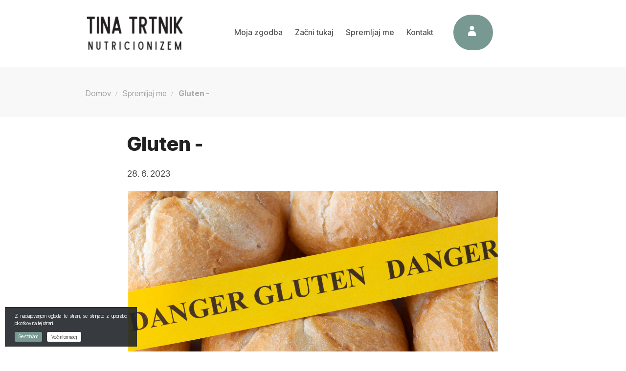

--- FILE ---
content_type: text/html; charset=UTF-8
request_url: https://www.tinatrtnik.si/novica/gluten/
body_size: 51711
content:
<!doctype html>
<html lang="sl-SI">
<head>
	<meta charset="UTF-8">
	<meta name="viewport" content="width=device-width, initial-scale=1">
	<link rel="profile" href="https://gmpg.org/xfn/11">
	<script src="https://ajax.googleapis.com/ajax/libs/jquery/3.4.1/jquery.min.js"></script>
	<link rel="preconnect" href="https://fonts.googleapis.com">
	<link rel="preconnect" href="https://fonts.gstatic.com" crossorigin>
	<link href="https://fonts.googleapis.com/css2?family=Nunito:wght@200;300;400;600;700;800;900&display=swap" rel="stylesheet">


<link rel="icon" type="image/png" href="https://www.tinatrtnik.si/favicon/favicon-96x96.png" sizes="96x96" />
<link rel="icon" type="image/svg+xml" href="https://www.tinatrtnik.si/favicon/favicon.svg" />
<link rel="shortcut icon" href="https://www.tinatrtnik.si/favicon/favicon.ico" />
<link rel="apple-touch-icon" sizes="180x180" href="https://www.tinatrtnik.si/favicon/apple-touch-icon.png" />
<meta name="apple-mobile-web-app-title" content="Tina Trtnik" />
<link rel="manifest" href="https://www.tinatrtnik.si/favicon/site.webmanifest" />







	<meta name="msapplication-TileColor" content="#da532c">
	<meta name="theme-color" content="#ffffff">

	<meta name='robots' content='index, follow, max-image-preview:large, max-snippet:-1, max-video-preview:-1' />

	<!-- This site is optimized with the Yoast SEO plugin v17.3 - https://yoast.com/wordpress/plugins/seo/ -->
	<title>Gluten - Tina Trtnik nutricionizem</title>
	<meta name="description" content="V Inbox velikokrat dobim začudeno sporočilo, kako to, da jem žita in gluten. Tako zelo se je vsidrala miselnost, da so vsa žita slaba in da gluten redi, da se" />
	<link rel="canonical" href="https://www.tinatrtnik.si/novica/gluten/" />
	<meta property="og:locale" content="sl_SI" />
	<meta property="og:type" content="article" />
	<meta property="og:title" content="Gluten - Tina Trtnik nutricionizem" />
	<meta property="og:description" content="V Inbox velikokrat dobim začudeno sporočilo, kako to, da jem žita in gluten. Tako zelo se je vsidrala miselnost, da so vsa žita slaba in da gluten redi, da se vičina ljudi izogiba glutenu, četudi ni razloga. Gluten je problematičen le, če ima človek alergijo na gluten in sicer v obliki celiakije, kjer telo ne more absorbirati mikrohranil iz hrane in občutljivost na beljakovino, imenovano gluten, povzroča kup vnetnih procesov v telesu – ne le v črevesju, ampak tudi drugod&#8230; Vse ostalo pa sodi v &#8216;koš&#8217; glutenske občutljivosti, ki se kaže kot napenjanje in neprijeten občutek ali bolečine v trebuhu. ..." />
	<meta property="og:url" content="https://www.tinatrtnik.si/novica/gluten/" />
	<meta property="og:site_name" content="Tina Trtnik nutricionizem" />
	<meta property="og:image" content="https://www.tinatrtnik.si/wp-content/uploads/2023/06/gluten_tinatrtnik.png" />
	<meta property="og:image:width" content="1156" />
	<meta property="og:image:height" content="685" />
	<meta name="twitter:card" content="summary_large_image" />
	<meta name="twitter:label1" content="Est. reading time" />
	<meta name="twitter:data1" content="5 minut" />
	<script type="application/ld+json" class="yoast-schema-graph">{"@context":"https://schema.org","@graph":[{"@type":"WebSite","@id":"https://www.tinatrtnik.si/#website","url":"https://www.tinatrtnik.si/","name":"Tina Trtnik nutricionizem","description":"","potentialAction":[{"@type":"SearchAction","target":{"@type":"EntryPoint","urlTemplate":"https://www.tinatrtnik.si/?s={search_term_string}"},"query-input":"required name=search_term_string"}],"inLanguage":"sl-SI"},{"@type":"ImageObject","@id":"https://www.tinatrtnik.si/novica/gluten/#primaryimage","inLanguage":"sl-SI","url":"https://www.tinatrtnik.si/wp-content/uploads/2023/06/gluten_tinatrtnik.png","contentUrl":"https://www.tinatrtnik.si/wp-content/uploads/2023/06/gluten_tinatrtnik.png","width":1156,"height":685},{"@type":"WebPage","@id":"https://www.tinatrtnik.si/novica/gluten/#webpage","url":"https://www.tinatrtnik.si/novica/gluten/","name":"Gluten - Tina Trtnik nutricionizem","isPartOf":{"@id":"https://www.tinatrtnik.si/#website"},"primaryImageOfPage":{"@id":"https://www.tinatrtnik.si/novica/gluten/#primaryimage"},"datePublished":"2023-06-28T13:18:26+00:00","dateModified":"2023-06-28T13:18:26+00:00","breadcrumb":{"@id":"https://www.tinatrtnik.si/novica/gluten/#breadcrumb"},"inLanguage":"sl-SI","potentialAction":[{"@type":"ReadAction","target":["https://www.tinatrtnik.si/novica/gluten/"]}]},{"@type":"BreadcrumbList","@id":"https://www.tinatrtnik.si/novica/gluten/#breadcrumb","itemListElement":[{"@type":"ListItem","position":1,"name":"Domov","item":"https://www.tinatrtnik.si/"},{"@type":"ListItem","position":2,"name":"Gluten &#8211;"}]}]}</script>
	<!-- / Yoast SEO plugin. -->


<link rel='dns-prefetch' href='//cdn.jsdelivr.net' />
<link rel='dns-prefetch' href='//www.google.com' />
<link rel='dns-prefetch' href='//fonts.googleapis.com' />
<link rel='dns-prefetch' href='//s.w.org' />
<link rel="alternate" type="application/rss+xml" title="Tina Trtnik nutricionizem &raquo; Vir" href="https://www.tinatrtnik.si/feed/" />
<link rel="alternate" type="application/rss+xml" title="Tina Trtnik nutricionizem &raquo; Vir komentarjev" href="https://www.tinatrtnik.si/comments/feed/" />
<style type="text/css">
img.wp-smiley,
img.emoji {
	display: inline !important;
	border: none !important;
	box-shadow: none !important;
	height: 1em !important;
	width: 1em !important;
	margin: 0 .07em !important;
	vertical-align: -0.1em !important;
	background: none !important;
	padding: 0 !important;
}
</style>
	<link rel='stylesheet' id='wp-block-library-css'  href='https://www.tinatrtnik.si/wp-includes/css/dist/block-library/style.min.css?ver=5.8.9' type='text/css' media='all' />
<link rel='stylesheet' id='wc-blocks-vendors-style-css'  href='https://www.tinatrtnik.si/wp-content/plugins/woocommerce/packages/woocommerce-blocks/build/wc-blocks-vendors-style.css?ver=5.5.1' type='text/css' media='all' />
<link rel='stylesheet' id='wc-blocks-style-css'  href='https://www.tinatrtnik.si/wp-content/plugins/woocommerce/packages/woocommerce-blocks/build/wc-blocks-style.css?ver=5.5.1' type='text/css' media='all' />
<link rel='stylesheet' id='contact-form-7-css'  href='https://www.tinatrtnik.si/wp-content/plugins/contact-form-7/includes/css/styles.css?ver=5.4.2' type='text/css' media='all' />
<style id='woocommerce-inline-inline-css' type='text/css'>
.woocommerce form .form-row .required { visibility: visible; }
</style>
<link rel='stylesheet' id='ns-template-animate-css-css'  href='https://www.tinatrtnik.si/wp-content/themes/ns-template/css/animate.css?ver=5.8.9' type='text/css' media='all' />
<link rel='stylesheet' id='ns-template-slickslider-css-css'  href='//cdn.jsdelivr.net/npm/slick-carousel@1.8.1/slick/slick.css?ver=5.8.9' type='text/css' media='all' />
<link rel='stylesheet' id='ns-template-slbox-css-css'  href='https://www.tinatrtnik.si/wp-content/themes/ns-template/css/simpleLightbox.min.css?ver=5.8.9' type='text/css' media='all' />
<link rel='stylesheet' id='ns-template-gfonts-css'  href='https://fonts.googleapis.com/css2?family=Inter+Tight%3Aital%2Cwght%400%2C100..900%3B1%2C100..900&#038;display=swap&#038;ver=5.8.9' type='text/css' media='all' />
<link rel='stylesheet' id='ns-main-css-css'  href='https://www.tinatrtnik.si/wp-content/themes/ns-template/style.css?ver=1762961804' type='text/css' media='all' />
<link rel='stylesheet' id='ns-template-woocommerce-style-css'  href='https://www.tinatrtnik.si/wp-content/themes/ns-template/woocommerce.css?ver=5.8.9' type='text/css' media='all' />
<style id='ns-template-woocommerce-style-inline-css' type='text/css'>
@font-face {
			font-family: "star";
			src: url("https://www.tinatrtnik.si/wp-content/plugins/woocommerce/assets/fonts/star.eot");
			src: url("https://www.tinatrtnik.si/wp-content/plugins/woocommerce/assets/fonts/star.eot?#iefix") format("embedded-opentype"),
				url("https://www.tinatrtnik.si/wp-content/plugins/woocommerce/assets/fonts/star.woff") format("woff"),
				url("https://www.tinatrtnik.si/wp-content/plugins/woocommerce/assets/fonts/star.ttf") format("truetype"),
				url("https://www.tinatrtnik.si/wp-content/plugins/woocommerce/assets/fonts/star.svg#star") format("svg");
			font-weight: normal;
			font-style: normal;
		}
</style>
<script type='text/javascript' src='https://www.tinatrtnik.si/wp-includes/js/jquery/jquery.min.js?ver=3.6.0' id='jquery-core-js'></script>
<script type='text/javascript' src='https://www.tinatrtnik.si/wp-includes/js/jquery/jquery-migrate.min.js?ver=3.3.2' id='jquery-migrate-js'></script>
<script type='text/javascript' src='https://www.tinatrtnik.si/wp-content/plugins/woocommerce/assets/js/jquery-blockui/jquery.blockUI.min.js?ver=2.7.0-wc.5.6.0' id='jquery-blockui-js'></script>
<script type='text/javascript' id='wc-add-to-cart-js-extra'>
/* <![CDATA[ */
var wc_add_to_cart_params = {"ajax_url":"\/wp-admin\/admin-ajax.php","wc_ajax_url":"\/?wc-ajax=%%endpoint%%","i18n_view_cart":"Prika\u017ei ko\u0161arico","cart_url":"https:\/\/www.tinatrtnik.si\/zakljucek-nakupa\/","is_cart":"","cart_redirect_after_add":"no"};
/* ]]> */
</script>
<script type='text/javascript' src='https://www.tinatrtnik.si/wp-content/plugins/woocommerce/assets/js/frontend/add-to-cart.min.js?ver=5.6.0' id='wc-add-to-cart-js'></script>
<script type='text/javascript' src='https://www.tinatrtnik.si/wp-content/plugins/js_composer/assets/js/vendors/woocommerce-add-to-cart.js?ver=6.1' id='vc_woocommerce-add-to-cart-js-js'></script>
<script type='text/javascript' src='https://www.tinatrtnik.si/wp-content/themes/ns-template/js/bootstrap.min.js?ver=5.8.9' id='ns-template-bootstrap-js-js'></script>
<script type='text/javascript' src='https://www.tinatrtnik.si/wp-content/themes/ns-template/js/simpleLightbox.min.js?ver=5.8.9' id='ns-template-slbox-js-js'></script>
<link rel="https://api.w.org/" href="https://www.tinatrtnik.si/wp-json/" /><link rel="EditURI" type="application/rsd+xml" title="RSD" href="https://www.tinatrtnik.si/xmlrpc.php?rsd" />
<link rel="wlwmanifest" type="application/wlwmanifest+xml" href="https://www.tinatrtnik.si/wp-includes/wlwmanifest.xml" /> 
<link rel='shortlink' href='https://www.tinatrtnik.si/?p=755' />
<link rel="alternate" type="application/json+oembed" href="https://www.tinatrtnik.si/wp-json/oembed/1.0/embed?url=https%3A%2F%2Fwww.tinatrtnik.si%2Fnovica%2Fgluten%2F" />
<link rel="alternate" type="text/xml+oembed" href="https://www.tinatrtnik.si/wp-json/oembed/1.0/embed?url=https%3A%2F%2Fwww.tinatrtnik.si%2Fnovica%2Fgluten%2F&#038;format=xml" />
	<noscript><style>.woocommerce-product-gallery{ opacity: 1 !important; }</style></noscript>
	<meta name="generator" content="Powered by WPBakery Page Builder - drag and drop page builder for WordPress."/>
<link rel="icon" href="https://www.tinatrtnik.si/wp-content/uploads/2021/11/cropped-logo-tinatrtnik-glava-32x32.jpg" sizes="32x32" />
<link rel="icon" href="https://www.tinatrtnik.si/wp-content/uploads/2021/11/cropped-logo-tinatrtnik-glava-192x192.jpg" sizes="192x192" />
<link rel="apple-touch-icon" href="https://www.tinatrtnik.si/wp-content/uploads/2021/11/cropped-logo-tinatrtnik-glava-180x180.jpg" />
<meta name="msapplication-TileImage" content="https://www.tinatrtnik.si/wp-content/uploads/2021/11/cropped-logo-tinatrtnik-glava-270x270.jpg" />
<noscript><style> .wpb_animate_when_almost_visible { opacity: 1; }</style></noscript>
	
	<!-- Global site tag (gtag.js) - Google Analytics -->
<script async src="https://www.googletagmanager.com/gtag/js?id=UA-61834365-62"></script>
<script>
  window.dataLayer = window.dataLayer || [];
  function gtag(){dataLayer.push(arguments);}
  gtag('js', new Date());

  gtag('config', 'UA-61834365-62');
</script>

<!-- Meta Pixel Code -->
<script>
!function(f,b,e,v,n,t,s)
{if(f.fbq)return;n=f.fbq=function(){n.callMethod?
n.callMethod.apply(n,arguments):n.queue.push(arguments)};
if(!f._fbq)f._fbq=n;n.push=n;n.loaded=!0;n.version='2.0';
n.queue=[];t=b.createElement(e);t.async=!0;
t.src=v;s=b.getElementsByTagName(e)[0];
s.parentNode.insertBefore(t,s)}(window, document,'script',
'https://connect.facebook.net/en_US/fbevents.js');
fbq('init', '1490969631498616');
fbq('track', 'PageView');
</script>
<noscript><img height="1" width="1" style="display:none"
src="https://www.facebook.com/tr?id=1490969631498616&ev=PageView&noscript=1"
/></noscript>
<!-- End Meta Pixel Code -->
	
</head>

<body class="novica-template-default single single-novica postid-755 theme-ns-template b_Chrome bv_13 woocommerce-no-js woocommerce-active wpb-js-composer js-comp-ver-6.1 vc_responsive">



	




<div id="page" class="site">
	<a class="skip-link screen-reader-text" href="#content">Skip to content</a>

	<header id="masthead" class="site-header">
	<div class="container">
			<p><div class="vc_row wpb_row vc_row-fluid desktop-menu"><div class="wpb_column vc_column_container vc_col-sm-3"><div class="vc_column-inner"><div class="wpb_wrapper">
	<div  class="wpb_single_image wpb_content_element vc_align_left   logo-header">
		
		<figure class="wpb_wrapper vc_figure">
			<a href="https://www.tinatrtnik.si/" target="_self" class="vc_single_image-wrapper   vc_box_border_grey"><img width="418" height="160" src="https://www.tinatrtnik.si/wp-content/uploads/2021/11/tinatrtniklogo.jpg" class="vc_single_image-img attachment-full" alt="" loading="lazy" srcset="https://www.tinatrtnik.si/wp-content/uploads/2021/11/tinatrtniklogo.jpg 418w, https://www.tinatrtnik.si/wp-content/uploads/2021/11/tinatrtniklogo-300x115.jpg 300w" sizes="(max-width: 418px) 100vw, 418px" /></a>
		</figure>
	</div>
</div></div></div><div class="right-header wpb_column vc_column_container vc_col-sm-9"><div class="vc_column-inner"><div class="wpb_wrapper">
	   		<nav class="navbar ">
	    	<ul class="navbar-nav">
	    	<li itemscope="itemscope" id="menu-item-49" class="menu-item menu-item-type-post_type menu-item-object-page menu-item-49 nav-item"><a title="Moja zgodba" href="https://www.tinatrtnik.si/moja-zgodba/" class="nav-link">Moja zgodba</a></li>
<li itemscope="itemscope" id="menu-item-48" class="menu-item menu-item-type-post_type menu-item-object-page menu-item-48 nav-item"><a title="Začni tukaj" href="https://www.tinatrtnik.si/zacni-tukaj/" class="nav-link">Začni tukaj</a></li>
<li itemscope="itemscope" id="menu-item-47" class="current_page_parent menu-item menu-item-type-post_type menu-item-object-page menu-item-47 nav-item"><a title="Spremljaj me" href="https://www.tinatrtnik.si/spremljaj-me/" class="nav-link">Spremljaj me</a></li>
<li itemscope="itemscope" id="menu-item-46" class="menu-item menu-item-type-post_type menu-item-object-page menu-item-46 nav-item"><a title="Kontakt" href="https://www.tinatrtnik.si/kontakt/" class="nav-link">Kontakt</a></li>
	       	</ul>
	    </nav>
   	
	        
      <div class="ns-cwi-container login-icon">
          <div class="ns-cwi-icon">
                  <a href="https://www.tinatrtnik.si/moj-racun/">
                    <svg xmlns="http://www.w3.org/2000/svg" width="16.159" height="20.876" viewBox="0 0 16.159 20.876"><path d="M-11.75-100a1,1,0,0,1-1-1v-3.686A5.258,5.258,0,0,1-7.5-109.937h5.654a5.257,5.257,0,0,1,5.252,5.251V-101a1,1,0,0,1-1,1Zm2.511-16.306a4.575,4.575,0,0,1,4.569-4.569A4.573,4.573,0,0,1-.1-116.306a4.572,4.572,0,0,1-4.566,4.568A4.574,4.574,0,0,1-9.239-116.306Z" transform="translate(12.75 120.875)"></path></svg>
                  </a>
          </div>
          <div class="ns-cwi-content">
                      <a href="https://www.tinatrtnik.si/moj-racun/"><span class="login-label">Prijava</span></a>
                      </div>
      </div>
                <div id="nav-icon3">
            <span></span>
            <span></span>
            <span></span>
            <span></span>
        </div>
        </div></div></div></div><div class="vc_row wpb_row vc_row-fluid"><div class="wpb_column vc_column_container vc_col-sm-12"><div class="vc_column-inner"><div class="wpb_wrapper">
	   		<nav class="navbar mobile-menu">
	    	<ul class="navbar-nav">
	    	<li itemscope="itemscope" class="menu-item menu-item-type-post_type menu-item-object-page menu-item-49 nav-item"><a title="Moja zgodba" href="https://www.tinatrtnik.si/moja-zgodba/" class="nav-link">Moja zgodba</a></li>
<li itemscope="itemscope" class="menu-item menu-item-type-post_type menu-item-object-page menu-item-48 nav-item"><a title="Začni tukaj" href="https://www.tinatrtnik.si/zacni-tukaj/" class="nav-link">Začni tukaj</a></li>
<li itemscope="itemscope" class="current_page_parent menu-item menu-item-type-post_type menu-item-object-page menu-item-47 nav-item"><a title="Spremljaj me" href="https://www.tinatrtnik.si/spremljaj-me/" class="nav-link">Spremljaj me</a></li>
<li itemscope="itemscope" class="menu-item menu-item-type-post_type menu-item-object-page menu-item-46 nav-item"><a title="Kontakt" href="https://www.tinatrtnik.si/kontakt/" class="nav-link">Kontakt</a></li>
	       	</ul>
	    </nav>
   	
	</div></div></div></div></p>
		</div>
	</header><!-- #masthead -->

	<div id="content" class="site-content">

	<div id="primary" class="content-area">
		<main id="main" class="site-main">
		<div class="container">
		<article id="post-755" class="post-755 novica type-novica status-publish has-post-thumbnail hentry">
				
		<p><div data-vc-full-width="true" data-vc-full-width-init="false" class="vc_row wpb_row vc_row-fluid relative-breadcrumbs"><div class="wpb_column vc_column_container vc_col-sm-12"><div class="vc_column-inner"><div class="wpb_wrapper">        
        <div class="title-banner">
         
<!--
            <div class="title-banner-image-container" style="background-image: url('https://www.tinatrtnik.si/wp-content/themes/ns-template/img/page_title_back.jpg');">
                              <h1>Gluten &#8211;</h1>
                          </div>
    -->      
        
           
                <div class="breadcrumbs-container">
                  <div class="breadcrumbs">
                       <p id="breadcrumbs"> 
	<span class="ns-breadcrumbs">
			<span><a href="https://www.tinatrtnik.si/">Domov</a></span>
					<span><a href="https://www.tinatrtnik.si/spremljaj-me/">Spremljaj me</a></span>
									<span>Gluten -</span>
	</span>
	
	</p>                       <div class="clearfix"></div>
                    </div>
                  </div>
               
        </div>
        
        </div></div></div></div><div class="vc_row-full-width vc_clearfix"></div><div class="vc_row wpb_row vc_row-fluid novica-single"><div class="wpb_column vc_column_container vc_col-sm-12"><div class="vc_column-inner"><div class="wpb_wrapper">      
      <h2 class="">
        Gluten -      </h2>
      
              
        <!--<span class="post-date">Objavljeno: 28. 6. 2023</span> --> 
        <span class="post-date">28. 6. 2023</span>
        
                
                  <div >

            <img src="https://www.tinatrtnik.si/wp-content/uploads/2023/06/gluten_tinatrtnik.png" class="img-responsive">
         
          </div>
        		
		  <p style="font-weight: 400">V Inbox velikokrat dobim začudeno sporočilo, kako to, da jem žita in gluten. Tako zelo se je vsidrala miselnost, da so vsa žita slaba in da gluten redi, da se vičina ljudi izogiba glutenu, četudi ni razloga.</p>
<p style="font-weight: 400">Gluten je problematičen le, če ima človek alergijo na gluten in sicer v obliki celiakije, kjer telo ne more absorbirati mikrohranil iz hrane in občutljivost na beljakovino, imenovano gluten, povzroča kup vnetnih procesov v telesu – ne le v črevesju, ampak tudi drugod&#8230;</p>
<p style="font-weight: 400">Vse ostalo pa sodi v &#8216;koš&#8217; glutenske občutljivosti, ki se kaže kot napenjanje in neprijeten občutek ali bolečine v trebuhu. Pomeni lahko, da kot tudi pri vlakninah, črevesje ni pripravljeno na takšno hrano; oz. da v črevesju ni dovolj mikrobov, ki se prehranjujejo s tovrstnimi vrstami sestavin v prehrani. Rešitev je počasi in planirano dodajanje teh vrst vlaknin in proteinov, da se v črevesju namnožijo tovrstni mikrobi, ki vsebujejo encime, ki potem predelajo to hrano in producirajo postbiotike v obliki kratkoverižnih maščobnih kislin, ki so za naše zdravje nepogrešljivi.</p>
<p style="font-weight: 400">Alergija in občutljivost na gluten sta torej dve popolnoma drugačni stanji. Prva je ponavadi gensko pogojena, intenzivna in ni ozdravljiva, druga pa je stanje telesa, ki ni pripravljeno na tovrstno hrano in se lahko s pravilnim pristopom, popravi.</p>
<p style="font-weight: 400">Beseda gluten se dostikrat pojavlja skupaj v stavku s prepustnostjo črevesja in celo krčenjem možganov (kar naj bi omenjala svetovno znana influencerka). Gluten je pravzaprav čisto neupravičeno tako na slabem glasu. Dostikrat težave s prebavo, v resnici, povzročajo fruktani, ki so pravzaprav vrsta ogljikovih hidratov, sestavljeni iz verig fruktoze. To so polimeri fruktoze molekul in jih najdemo v številnih žitnih izdelkih, poleg glutena. Raziskave so pokazale, da je precej ljudi občutljivih na to sestavino in ne na gluten.</p>
<p style="font-weight: 400">Ogljikovi hidrati so namreč tako kompleksni ogljikovi hidrati, kot so vlaknine (ki so dostikrat povzročitelj neprijetnih občutkov v prebavnem sistemu), kot tudi enostavnejši ogljikovi hidrati, v obliki sladkorjev. Vsi ti pa so lahko hrana za mikrobe, ki so prisotni predvsem v debelem črevesju in o katerih tako veliko govorim. Še pred nekaj leti namreč nismo vedeli, kako zelo pomembni so za naše zdravje, ta mala bitja in kako pomembna je simbioza med nami in njimi. Ne le mi, tudi oni so se razvijali skozi zgodovino in se prilagajali sobivanju z nami. V zadnjih 100 letih smo tako zelo spremenili način prehranjevanja in mikrobi se prilagajajo z nami. Če dobro pomislimo, pred industrijsko revolucijo nismo poznali niti konzervirane hrane, pa tudi pakirane ne. Hrano se je sušilo in ali fermentiralo, kar pa je še bolj ugodno vplivalo na mikrobe, saj jih je takšna hrana pravzaprav vsebovala skupaj s hrano za mikrobe. Današnja hrana pa vsebuje sestavine, kot so emulgatorji, konzervansi, raznorazne umetne arome in barve, ki jih mikrobi sploh ne prepoznajo. Tudi oni se prilagajajo tem sestavinam, ki so jim tuje. Ker jemo hrano, ki je izjemno bogata z enostavnimi ogljikovimi hidrati, imamo v sebi več mikrobov, ki se hranijo s kalorično izjemno bogato hrano. Mikrobi pa so se, kot sem že omenila, lepo prilagodili našemu načinu življenja in sicer tako, da komunicirajo z našimi možgani in sicer preko živca vagus. Kaj to pomeni? Iz črevesja, nam preko živca vagus sporočajo, kaj naj jemo, tako da vplivajo na naš apetit. Če imamo več mikrobov, ki se hranijo z enostavnimi oh-ji, kot so sladkorji v čokoladi, sladkarijah ipd,&#8230; potem nam bodo preko vagusa javljali željo po sladkem. Tako zelo pametna so ta mala bitja, oz. tako lepo so se prilagodili sobivanju z nami.</p>
<p style="font-weight: 400">Zdaj ti je verjetno že bolj jasno, zakaj moraš določeno obdobje stisnit zobe, da izgubiš močno željo po sladkem in da okušaš tudi druge, manj intenzivne okuse; ter da si želiš bolj zdrave hrane. Mikrobi se namreč hitro množijo in prav tako hitro umirajo. V cca 24-tih urah se zamenja cela generacija mikrobov. Zato potrebuješ nekaj dni abstinence in zelo trdne volje, da preslišiš njihovo sporočanje in ješ zdravo hrano, ki vzgaja zdrave mikrobe, ki potem sporočajo, da si želijo več zdrave hrane. Medtem pa mikrobi, ki se hranijo z enostavnimi oh-ji že izumrejo in ni več tistih intenzivnih napadov želje po sladkem.</p>
<p style="font-weight: 400">Naš cilj je torej vzgojiti takšne mikrobe, ki producirajo takšne postbiotike, ki so za naše zdravje ugodni, hkrati pa nam sporočajo željo po zdravi hrani, da se ne borimo z napadi lakote in željo po sladkem. Potem zdravo prehranjevanje ni več mučenje ampak enostavno življenje, ki je posledica krasne simbioze z mikrobi, ki podpirajo naše zdravje.</p>
<p style="font-weight: 400">Težki so samo prvi dnevi, dokler ne izkoreninimo mikrobov, ki nas &#8216;prisilijo&#8217;, da izbiramo nezdravo hrano. Ko začnemo sobivat v sožitju z mikrobi, ki so za nas zdravi, je vse veliko bolj enostavno. Potem ne potrebujemo več motivacije in zadrževanja. Potem je tak način prehranjevanja enostaven in normalen, saj se želja po vrsti hrane spremeni. Ti prvi dnevi so dostikrat tako zelo težki, da potrebujemo pomoč in podporo. Družina, prijatelji, šport, coachi,&#8230; skratka oprimi se katerekoli bilke in zdrži tiste prve dni, ker potem postane življenje tako zelo lažje. Lahko tudi z mojo pomočjo. Link do le-te najdeš <a href="https://www.tinatrtnik.si/zacni-tukaj/brezplacni-posvet/">TULE</a>. Se vidiva na drugi strani 🙂</p>
</div></div></div></div></p>
	</article>

			</div>
		</main><!-- #main -->
	</div><!-- #primary -->


	</div><!-- #content -->

<footer id="colophon" class="site-footer">
	<div class="big-footer">
			<div class="container">
			<div class="vc_row wpb_row vc_row-fluid"><div class="wpb_column vc_column_container vc_col-sm-12 vc_col-lg-2 vc_col-md-2"><div class="vc_column-inner"><div class="wpb_wrapper">
	<div  class="wpb_single_image wpb_content_element vc_align_left   logo-footer">
		
		<figure class="wpb_wrapper vc_figure">
			<a href="https://www.tinatrtnik.si/" target="_self" class="vc_single_image-wrapper   vc_box_border_grey"><img width="400" height="106" src="https://www.tinatrtnik.si/wp-content/uploads/2021/11/logo-tt-cel-bel.png" class="vc_single_image-img attachment-full" alt="" loading="lazy" srcset="https://www.tinatrtnik.si/wp-content/uploads/2021/11/logo-tt-cel-bel.png 400w, https://www.tinatrtnik.si/wp-content/uploads/2021/11/logo-tt-cel-bel-300x80.png 300w" sizes="(max-width: 400px) 100vw, 400px" /></a>
		</figure>
	</div>
</div></div></div><div class="wpb_column vc_column_container vc_col-sm-12 vc_col-lg-8 vc_col-md-8"><div class="vc_column-inner"><div class="wpb_wrapper">
	   		<nav class="navbar ">
	    	<ul class="navbar-nav">
	    	<li itemscope="itemscope" id="menu-item-125" class="menu-item menu-item-type-post_type menu-item-object-page menu-item-125 nav-item"><a title="Moja zgodba" href="https://www.tinatrtnik.si/moja-zgodba/" class="nav-link">Moja zgodba</a></li>
<li itemscope="itemscope" id="menu-item-124" class="menu-item menu-item-type-post_type menu-item-object-page menu-item-124 nav-item"><a title="Začni tukaj" href="https://www.tinatrtnik.si/zacni-tukaj/" class="nav-link">Začni tukaj</a></li>
<li itemscope="itemscope" id="menu-item-123" class="current_page_parent menu-item menu-item-type-post_type menu-item-object-page menu-item-123 nav-item"><a title="Spremljaj me" href="https://www.tinatrtnik.si/spremljaj-me/" class="nav-link">Spremljaj me</a></li>
<li itemscope="itemscope" id="menu-item-122" class="menu-item menu-item-type-post_type menu-item-object-page menu-item-122 nav-item"><a title="Kontakt" href="https://www.tinatrtnik.si/kontakt/" class="nav-link">Kontakt</a></li>
<li itemscope="itemscope" id="menu-item-121" class="menu-item menu-item-type-post_type menu-item-object-page menu-item-121 nav-item"><a title="Splošni pogoji" href="https://www.tinatrtnik.si/splosni-pogoji/" class="nav-link">Splošni pogoji</a></li>
<li itemscope="itemscope" id="menu-item-127" class="menu-item menu-item-type-post_type menu-item-object-page menu-item-privacy-policy menu-item-127 nav-item"><a title="Zasebnost" href="https://www.tinatrtnik.si/pravilnik-o-zasebnosti/" class="nav-link">Zasebnost</a></li>
	       	</ul>
	    </nav>
   	
	</div></div></div><div class="social-icons wpb_column vc_column_container vc_col-sm-12 vc_col-lg-2 vc_col-md-2"><div class="vc_column-inner"><div class="wpb_wrapper">		
        <div class="ns-logo">
          <a href="https://www.facebook.com/nutricizemzahitermetabolizem/"><svg xmlns="http://www.w3.org/2000/svg" width="25" height="25" viewBox="0 0 25 25">
  <path id="Icon_metro-facebook" data-name="Icon metro-facebook" d="M23.4,1.928H6.737A4.167,4.167,0,0,0,2.571,6.1V22.761a4.167,4.167,0,0,0,4.166,4.167h8.334V15.991H11.946V12.866h3.125V10.522a3.906,3.906,0,0,1,3.906-3.906h3.906V9.741H18.977a.781.781,0,0,0-.781.781v2.344h4.3l-.781,3.125H18.2V26.928H23.4a4.167,4.167,0,0,0,4.166-4.167V6.1A4.167,4.167,0,0,0,23.4,1.928Z" transform="translate(-2.571 -1.928)" fill="#fff"/>
</svg>
</a>
        </div>


				
        <div class="ns-logo">
          <a href="https://www.instagram.com/tina_trtnik_nutricistika/"><svg xmlns="http://www.w3.org/2000/svg" width="25" height="25" viewBox="0 0 25 25">
  <path id="Icon_metro-instagram" data-name="Icon metro-instagram" d="M23.42,1.928H6.721a4.163,4.163,0,0,0-4.15,4.15v16.7a4.163,4.163,0,0,0,4.15,4.15h16.7a4.163,4.163,0,0,0,4.15-4.15V6.078a4.163,4.163,0,0,0-4.15-4.15ZM10.574,12.866h8.994a4.761,4.761,0,1,1-8.994,0Zm13.872,0v9.374A1.567,1.567,0,0,1,22.883,23.8H7.258A1.567,1.567,0,0,1,5.7,22.241V12.866H8.14a7.1,7.1,0,1,0,13.862,0h2.444Zm0-5.47a.784.784,0,0,1-.781.781H22.1a.784.784,0,0,1-.781-.781V5.834a.784.784,0,0,1,.781-.781h1.563a.784.784,0,0,1,.781.781Z" transform="translate(-2.571 -1.928)" fill="#fff"/>
</svg>
</a>
        </div>


				
        <div class="ns-logo">
          <a href="https://www.youtube.com/channel/UCo8Yyw9iqRHw4X2BnvnlMIQ"><svg xmlns="http://www.w3.org/2000/svg" width="25" height="22.222" viewBox="0 0 25 22.222">
  <path id="Icon_metro-vimeo" data-name="Icon metro-vimeo" d="M28.989,9.961c-1.4,8.018-9.2,14.806-11.549,16.357s-4.49-.621-5.267-2.265C11.283,22.182,8.619,12.03,7.92,11.19s-2.792.84-2.792.84L4.113,10.675S8.365,5.5,11.6,4.854c3.431-.685,3.425,5.367,4.25,8.725.8,3.253,1.335,5.111,2.032,5.111s2.031-1.813,3.489-4.59-.062-5.239-2.918-3.492C19.6,3.626,30.386,1.947,28.989,9.961Z" transform="translate(-4.113 -4.627)" fill="#fff"/>
</svg>
</a>
        </div>


		</div></div></div></div>
			</div>
		</div>
		<div class="small-footer">
			<div class="container">
				<div class="foot-border"></div>
				<div class="row">
					<div class="col-lg-6 col-md-6 col-sm-12 col-12">
						<span>© 2025 - Trtnik nutricionizem. Vse pravice pridržane.</span>
					</div>
					<div class="col-lg-6 col-md-6 col-sm-12 col-12">
						<a href="https://www.novisplet.com" target="_blank" class="ns-link">Izdelava spletnih strani						<svg id="logo" xmlns="http://www.w3.org/2000/svg" width="99" height="20.802" viewBox="0 0 99 20.802">
							<path id="Path_1" data-name="Path 1" d="M106.376,285.983c.569-.152,1.291-.3,2.2-.456a16.511,16.511,0,0,1,2.809-.228,6.611,6.611,0,0,1,2.467.38,3.979,3.979,0,0,1,1.556,1.1,4.789,4.789,0,0,1,.835,1.708,9.574,9.574,0,0,1,.228,2.2v6.643h-3.34v-6.225a4.74,4.74,0,0,0-.418-2.278,1.69,1.69,0,0,0-1.594-.683,5.346,5.346,0,0,0-.759.038c-.266.038-.493.038-.721.076v9.072H106.3v-11.35Z" transform="translate(-106.3 -280.631)" fill="#e5dfd2"/>
							<path id="Path_2" data-name="Path 2" d="M150.978,291.449a7.939,7.939,0,0,1-.418,2.543,5.47,5.47,0,0,1-1.177,1.974,5.2,5.2,0,0,1-1.822,1.253,6.406,6.406,0,0,1-4.745,0,5.2,5.2,0,0,1-1.822-1.253,5.692,5.692,0,0,1-1.177-1.974,7.838,7.838,0,0,1,0-5.049,5.6,5.6,0,0,1,1.215-1.936,6,6,0,0,1,1.822-1.253,5.861,5.861,0,0,1,2.316-.456,5.729,5.729,0,0,1,2.316.456,5.2,5.2,0,0,1,1.822,1.253,5.523,5.523,0,0,1,1.177,1.936A5.383,5.383,0,0,1,150.978,291.449Zm-3.378,0a4.19,4.19,0,0,0-.607-2.429,2.183,2.183,0,0,0-3.492,0,4.111,4.111,0,0,0-.607,2.429,4.19,4.19,0,0,0,.607,2.429,2.129,2.129,0,0,0,3.492,0A4.19,4.19,0,0,0,147.6,291.449Z" transform="translate(-126.835 -280.631)" fill="#e5dfd2"/>
							<path id="Path_3" data-name="Path 3" d="M176.855,297.892c-.759-1.48-1.518-3.227-2.316-5.2s-1.518-4.176-2.24-6.491h3.53c.152.569.342,1.215.531,1.9s.418,1.367.645,2.05.418,1.367.645,2.012.418,1.253.645,1.784c.19-.531.418-1.139.607-1.784.228-.645.456-1.329.645-2.012.228-.683.418-1.367.645-2.05.19-.683.38-1.291.531-1.9h3.416a67.854,67.854,0,0,1-2.24,6.491c-.8,1.974-1.556,3.72-2.316,5.2Z" transform="translate(-147.246 -281.189)" fill="#e5dfd2"/>
							<path id="Path_4" data-name="Path 4" d="M211.344,275.222a1.713,1.713,0,0,1-.531,1.329,1.935,1.935,0,0,1-2.581,0,1.642,1.642,0,0,1-.531-1.329,1.713,1.713,0,0,1,.531-1.329,1.823,1.823,0,0,1,3.113,1.329Z" transform="translate(-169.208 -273.248)" fill="#e5dfd2"/>
							<rect id="Rectangle_1" data-name="Rectangle 1" width="3.34" height="11.73" transform="translate(38.681 4.973)" fill="#e5dfd2"/>
							<path id="Path_5" data-name="Path 5" d="M269.433,291.449a8.247,8.247,0,0,1-.342,2.467,5.5,5.5,0,0,1-.987,1.936,4.344,4.344,0,0,1-1.594,1.253,5.072,5.072,0,0,1-2.2.456,4.81,4.81,0,0,1-1.291-.152,6.088,6.088,0,0,1-1.177-.38v4.4H258.5v-15.45c.3-.076.645-.19,1.025-.266s.8-.152,1.215-.228.873-.114,1.291-.152c.456-.038.873-.038,1.253-.038a7.831,7.831,0,0,1,2.581.418,5.109,5.109,0,0,1,1.9,1.215,5.017,5.017,0,0,1,1.177,1.936A8,8,0,0,1,269.433,291.449Zm-3.378.114a4.047,4.047,0,0,0-.683-2.467,2.4,2.4,0,0,0-2.05-.911,5.882,5.882,0,0,0-.835.038c-.266.038-.456.038-.607.076v6a3.14,3.14,0,0,0,.8.342,3.048,3.048,0,0,0,1.025.152C265.257,294.752,266.054,293.689,266.054,291.563Z" transform="translate(-200.725 -280.631)" fill="#e5dfd2"/>
							<path id="Path_6" data-name="Path 6" d="M298.707,290.054a8.056,8.056,0,0,1-2.354-.3,3.759,3.759,0,0,1-1.443-.8,2.943,2.943,0,0,1-.721-1.253,7.487,7.487,0,0,1-.19-1.67v-12.3l3.34-.531v12.185a4.737,4.737,0,0,0,.076.8,1.112,1.112,0,0,0,.266.607,1.531,1.531,0,0,0,.531.418,2.213,2.213,0,0,0,.949.19Z" transform="translate(-222.749 -273.124)" fill="#e5dfd2"/>
							<path id="Path_7" data-name="Path 7" d="M311.2,291.563a6.884,6.884,0,0,1,.493-2.733,5.412,5.412,0,0,1,3.037-3.113,5.689,5.689,0,0,1,2.088-.418,5.177,5.177,0,0,1,3.948,1.518,6.35,6.35,0,0,1,1.442,4.479,3.9,3.9,0,0,1-.038.645c0,.228-.038.418-.038.607h-7.516a2.226,2.226,0,0,0,.949,1.632,3.765,3.765,0,0,0,2.278.607,9.179,9.179,0,0,0,1.784-.152,8.377,8.377,0,0,0,1.442-.418l.456,2.7a4.963,4.963,0,0,1-.721.266c-.3.076-.645.152-.987.228a11.042,11.042,0,0,1-1.177.152c-.418.038-.835.076-1.253.076a7.709,7.709,0,0,1-2.771-.456,4.7,4.7,0,0,1-1.936-1.291,4.943,4.943,0,0,1-1.139-1.936A8.091,8.091,0,0,1,311.2,291.563Zm7.782-1.291a3.229,3.229,0,0,0-.152-.835,1.891,1.891,0,0,0-.38-.721,3.015,3.015,0,0,0-.645-.531,1.912,1.912,0,0,0-.987-.19,2.344,2.344,0,0,0-.949.19,2.008,2.008,0,0,0-1.1,1.215,6.826,6.826,0,0,0-.228.835h4.441Z" transform="translate(-233.42 -280.631)" fill="#e5dfd2"/>
							<path id="Path_8" data-name="Path 8" d="M346.538,273.531l3.34-.531v4.973h3.986v2.771h-3.986v4.138a3.112,3.112,0,0,0,.38,1.67c.228.418.721.607,1.48.607a5.709,5.709,0,0,0,1.1-.114,6.693,6.693,0,0,0,1.025-.266l.456,2.581a10.964,10.964,0,0,1-1.329.418,8.135,8.135,0,0,1-1.822.19,5.4,5.4,0,0,1-2.24-.38,3.344,3.344,0,0,1-1.443-1.025,4.435,4.435,0,0,1-.759-1.594,8.793,8.793,0,0,1-.228-2.088v-11.35Z" transform="translate(-255.32 -273)" fill="#e5dfd2"/>
							<path id="Path_13" data-name="Path 13" d="M228.463,288.6a5.269,5.269,0,0,0,1.215-.114,2.006,2.006,0,0,0,.759-.342,1.267,1.267,0,0,0,.418-.493,1.774,1.774,0,0,0,.114-.645,1.474,1.474,0,0,0-.721-1.253,9.936,9.936,0,0,0-2.467-1.063c-.493-.19-1.025-.38-1.518-.607a6.433,6.433,0,0,1-1.367-.873,4.015,4.015,0,0,1-.987-1.253,3.807,3.807,0,0,1-.38-1.822,4.53,4.53,0,0,1,.418-1.936,3.854,3.854,0,0,1,1.139-1.442,5.282,5.282,0,0,1,1.784-.911,7.492,7.492,0,0,1,2.354-.342,9.495,9.495,0,0,1,2.7.342,10.04,10.04,0,0,1,1.86.721l-.987,2.733a10.309,10.309,0,0,0-1.443-.607,6.933,6.933,0,0,0-1.9-.266,3.423,3.423,0,0,0-1.784.342,1.111,1.111,0,0,0-.531,1.063,1.454,1.454,0,0,0,.19.721,2.554,2.554,0,0,0,.569.531,4.286,4.286,0,0,0,.835.418c.3.114.683.266,1.063.38.8.3,1.518.607,2.088.873a5.641,5.641,0,0,1,1.48,1.025,3.671,3.671,0,0,1,.873,1.367,5.523,5.523,0,0,1,.3,1.9,3.961,3.961,0,0,1-1.518,3.34,7.334,7.334,0,0,1-4.555,1.177,13.978,13.978,0,0,1-1.86-.114,11.925,11.925,0,0,1-1.443-.3,6.181,6.181,0,0,1-1.1-.38c-.3-.152-.569-.266-.759-.38l.987-2.771a7.266,7.266,0,0,0,1.708.683A9.117,9.117,0,0,0,228.463,288.6Z" transform="translate(-178.887 -274.551)" fill="#e5dfd2"/>
						</svg>
						</a>
					</div>
				</div>
			</div>
		</div>
	</footer><!-- #colophon -->
</div><!-- #page -->

		<script type="text/javascript">
			jQuery(document).ready(function($){
				$().cookieInfo({"defaultText":"Z nadaljevanjem ogleda te strani, se strinjate z uporabo pikotkov na tej strani.","okButton":"Se strinjam","displayMore":"true","moreButton":"Ve\u010d informacij","moreInfo":"Cookies are small text files held on your computer. Some cookies are required to ensure that the site functions correctly, for this reason we may have already set some cookies. They also allow us to give you the best browsing experience possible and help us understand how you use our site.","moreURL":"https:\/\/www.tinatrtnik.si\/piskotki","location":"bottom","speedIn":"500","speedOut":"400","delay":"1000","float":"true","style":"dark","cookieExpiry":"90","cookieName":"CookieInfo"});
			});
		</script>
		<script type="text/javascript">
		document.addEventListener( 'wpcf7mailsent', function( event ) {
			gtag('event', 'poslana_prijava_na_izziv', { });
			fbq('track', 'Lead');
		}, false );
	</script>
    <script type='text/javascript'>
    jQuery( function( $ ) {
        if ( ! String.prototype.getDecimals ) {
            String.prototype.getDecimals = function() {
                var num = this,
                    match = ('' + num).match(/(?:\.(\d+))?(?:[eE]([+-]?\d+))?$/);
                if ( ! match ) {
                    return 0;
                }
                return Math.max( 0, ( match[1] ? match[1].length : 0 ) - ( match[2] ? +match[2] : 0 ) );
            }
        }
        // Quantity "plus" and "minus" buttons
        $( document.body ).on( 'click', '.plus, .minus', function() {
            var $qty        = $( this ).closest( '.quantity' ).find( '.qty'),
                currentVal  = parseFloat( $qty.val() ),
                max         = parseFloat( $qty.attr( 'max' ) ),
                min         = parseFloat( $qty.attr( 'min' ) ),
                step        = $qty.attr( 'step' );

            // Format values
            if ( ! currentVal || currentVal === '' || currentVal === 'NaN' ) currentVal = 0;
            if ( max === '' || max === 'NaN' ) max = '';
            if ( min === '' || min === 'NaN' ) min = 0;
            if ( step === 'any' || step === '' || step === undefined || parseFloat( step ) === 'NaN' ) step = 1;

            // Change the value
            if ( $( this ).is( '.plus' ) ) {
                if ( max && ( currentVal >= max ) ) {
                    $qty.val( max );
                } else {
                    $qty.val( ( currentVal + parseFloat( step )).toFixed( step.getDecimals() ) );
                }
            } else {
                if ( min && ( currentVal <= min ) ) {
                    $qty.val( min );
                } else if ( currentVal > 0 ) {
                    $qty.val( ( currentVal - parseFloat( step )).toFixed( step.getDecimals() ) );
                }
            }

            // Trigger change event
            $qty.trigger( 'change' );
        });
    });
    </script>
    <style>#ns-contact-field { display: none; }</style>    <script>
        document.addEventListener("DOMContentLoaded", function() {
            function toggleSubmitButton() {
                var nsFieldInput = document.querySelector("#ns-contact-field input[name=ns-field]");
                var submitButton = document.querySelector(".wpcf7-submit");
                if (nsFieldInput && submitButton) {
                    submitButton.disabled = nsFieldInput.value.trim() !== "";
                    // console.log("Script executed. Submit button state: " + (nsFieldInput.value.trim() !== "" ? "Disabled" : "Enabled"));
                } else {
                    // console.log("ns-field input or submit button not found.");
                }
            }

            toggleSubmitButton();

            var nsFieldInput = document.querySelector("#ns-contact-field input[name=ns-field]");
            if (nsFieldInput) {
                nsFieldInput.addEventListener("input", toggleSubmitButton);
            } else {
                // console.log("ns-field input not found.");
            }

            // console.log("Script loaded.");
        });
    </script>
    	<script type="text/javascript">
		(function () {
			var c = document.body.className;
			c = c.replace(/woocommerce-no-js/, 'woocommerce-js');
			document.body.className = c;
		})();
	</script>
	<link rel='stylesheet' id='js_composer_front-css'  href='https://www.tinatrtnik.si/wp-content/plugins/js_composer/assets/css/js_composer.min.css?ver=6.1' type='text/css' media='all' />
<script type='text/javascript' src='https://www.tinatrtnik.si/wp-includes/js/dist/vendor/regenerator-runtime.min.js?ver=0.13.7' id='regenerator-runtime-js'></script>
<script type='text/javascript' src='https://www.tinatrtnik.si/wp-includes/js/dist/vendor/wp-polyfill.min.js?ver=3.15.0' id='wp-polyfill-js'></script>
<script type='text/javascript' id='contact-form-7-js-extra'>
/* <![CDATA[ */
var wpcf7 = {"api":{"root":"https:\/\/www.tinatrtnik.si\/wp-json\/","namespace":"contact-form-7\/v1"}};
/* ]]> */
</script>
<script type='text/javascript' src='https://www.tinatrtnik.si/wp-content/plugins/contact-form-7/includes/js/index.js?ver=5.4.2' id='contact-form-7-js'></script>
<script type='text/javascript' src='https://www.tinatrtnik.si/wp-content/plugins/woocommerce/assets/js/js-cookie/js.cookie.min.js?ver=2.1.4-wc.5.6.0' id='js-cookie-js'></script>
<script type='text/javascript' id='woocommerce-js-extra'>
/* <![CDATA[ */
var woocommerce_params = {"ajax_url":"\/wp-admin\/admin-ajax.php","wc_ajax_url":"\/?wc-ajax=%%endpoint%%"};
/* ]]> */
</script>
<script type='text/javascript' src='https://www.tinatrtnik.si/wp-content/plugins/woocommerce/assets/js/frontend/woocommerce.min.js?ver=5.6.0' id='woocommerce-js'></script>
<script type='text/javascript' id='wc-cart-fragments-js-extra'>
/* <![CDATA[ */
var wc_cart_fragments_params = {"ajax_url":"\/wp-admin\/admin-ajax.php","wc_ajax_url":"\/?wc-ajax=%%endpoint%%","cart_hash_key":"wc_cart_hash_85ca138c6003dd8e41ef849d855a2852","fragment_name":"wc_fragments_85ca138c6003dd8e41ef849d855a2852","request_timeout":"5000"};
/* ]]> */
</script>
<script type='text/javascript' src='https://www.tinatrtnik.si/wp-content/plugins/woocommerce/assets/js/frontend/cart-fragments.min.js?ver=5.6.0' id='wc-cart-fragments-js'></script>
<script type='text/javascript' src='https://www.tinatrtnik.si/wp-content/themes/ns-template/js/navigation.js?ver=20151215' id='ns-template-navigation-js'></script>
<script type='text/javascript' src='https://www.tinatrtnik.si/wp-content/themes/ns-template/js/skip-link-focus-fix.js?ver=20151215' id='ns-template-skip-link-focus-fix-js'></script>
<script type='text/javascript' src='//cdn.jsdelivr.net/npm/slick-carousel@1.8.1/slick/slick.min.js?ver=5.8.9' id='ns-template-slickslider-js-js'></script>
<script type='text/javascript' src='https://cdn.jsdelivr.net/npm/vanilla-lazyload@17.1.2/dist/lazyload.min.js?ver=5.8.9' id='ns-template-lazyload-js'></script>
<script type='text/javascript' id='ns-template-ajax-js-js-extra'>
/* <![CDATA[ */
var ns_template_ajax_obj = {"ajaxurl":"https:\/\/www.tinatrtnik.si\/wp-admin\/admin-ajax.php","nonce":"5f558a498b","siteurl":"https:\/\/www.tinatrtnik.si"};
/* ]]> */
</script>
<script type='text/javascript' src='https://www.tinatrtnik.si/wp-content/themes/ns-template/js/ns_ajax.js?ver=5.8.9' id='ns-template-ajax-js-js'></script>
<script type='text/javascript' src='https://www.tinatrtnik.si/wp-content/themes/ns-template/js/menu.js?ver=5.8.9' id='ns-template-menu-js-js'></script>
<script type='text/javascript' src='https://www.tinatrtnik.si/wp-content/themes/ns-template/js/main.js?ver=5.8.9' id='ns-template-main-js-js'></script>
<script type='text/javascript' src='https://www.google.com/recaptcha/api.js?render=6LdA-8gZAAAAAGHLPu1PYa2wZXj7IPsBnEijY_2U&#038;ver=3.0' id='google-recaptcha-js'></script>
<script type='text/javascript' id='wpcf7-recaptcha-js-extra'>
/* <![CDATA[ */
var wpcf7_recaptcha = {"sitekey":"6LdA-8gZAAAAAGHLPu1PYa2wZXj7IPsBnEijY_2U","actions":{"homepage":"homepage","contactform":"contactform"}};
/* ]]> */
</script>
<script type='text/javascript' src='https://www.tinatrtnik.si/wp-content/plugins/contact-form-7/modules/recaptcha/index.js?ver=5.4.2' id='wpcf7-recaptcha-js'></script>
<script type='text/javascript' src='https://www.tinatrtnik.si/wp-includes/js/wp-embed.min.js?ver=5.8.9' id='wp-embed-js'></script>
<script type='text/javascript' src='https://www.tinatrtnik.si/wp-content/plugins/js_composer/assets/js/dist/js_composer_front.min.js?ver=6.1' id='wpb_composer_front_js-js'></script>
<script type='text/javascript' src='https://www.tinatrtnik.si/wp-content/themes/ns-template/js/cookieinfo.js' id='theme_ns_custom-cookieinfo-js'></script>

			<script src="https://cdnjs.cloudflare.com/ajax/libs/jquery-cookie/1.4.1/jquery.cookie.min.js" integrity="sha512-3j3VU6WC5rPQB4Ld1jnLV7Kd5xr+cq9avvhwqzbH/taCRNURoeEpoPBK9pDyeukwSxwRPJ8fDgvYXd6SkaZ2TA==" crossorigin="anonymous" referrerpolicy="no-referrer"></script>

		<style type="text/css"> 
			.popup { position: absolute; top: 50%; left: 50%; transform: translate(-50%,-50%); z-index: 1000; }   
			.popup img { max-width: 100%; }      
			/* .close-me {display: block; position: absolute; right: 16px; top: 36px; width: 21px; height: 21px; color: #000!important; z-index: 100001; border: solid #000 1px; border-radius: 5px;} */
			.close-me {display: block; position: absolute;right: 10px; top: 30px; width: 36px; height: 36px;}
			.close-me i { font-size: 25px; line-height: 0; margin-left: 3px; top: 7px; font-style: normal; position: absolute;}
			.close-me:hover { cursor: pointer; }
			.trans-wrap { display:none; position: fixed; height: 100%; z-index: 1000; width: 100%; top: 0; right: 0; bottom: 0; left: 0; background:#0006;}  
			.mce_inline_error { color: #000!important; }
			#mc_embed_signup_scroll h3 {margin-top:25px}
			#mc_embed_signup form { margin:0; padding: 20px;}
			#mc_embed_signup .foot {display: block!important;}
			#mc_embed_signup{background:#fff; clear:left; font:14px; width:600px; border-radius:25px;}
			#mc_embed_signup .button { background:#5c9a2c !important; border-radius:25px!important;height: 50px!important; font-size: 18px!important;}
			#mc_embed_signup .button:hover {background:#A4E470 !important;}
			#mc_embed_signup div#mce-responses {margin: 0!important}
			#mce-EMAIL.required {color: #000!important}
			.green-underline {text-decoration:underline; text-decoration-color:#A4E470;text-underline-offset:5px;}
			@media screen and (max-width:767px) { #mc_embed_signup{width:100%;} }
		</style>


		<div class='trans-wrap' id="tr-wrap">
			<div class='popup'>
				<!-- Begin Mailchimp Signup Form -->
			<link href="//cdn-images.mailchimp.com/embedcode/classic-071822.css" rel="stylesheet" type="text/css">

			<div id="mc_embed_signup">
				<form action="https://tinatrtnik.us21.list-manage.com/subscribe/post?u=2828a94b5977ed6e590954946&amp;id=c8ef0e6141&amp;f_id=008cc9e1f0" method="post" id="mc-embedded-subscribe-form" name="mc-embedded-subscribe-form" class="validate" target="_blank" novalidate>
					<div id="mc_embed_signup_scroll">
					<h3>Si že v <span class="green-underline">perimenopavzi</span> ?</h3>
					<p>Reši kratek vprašalnik in v 2 minutah preveri najpogostejše znake in pomagam ti olajšati simptome z znanstveno podprtimi koraki.</p>
			<div class="mc-field-group">
				<input type="email" value="" placeholder="Vnesi e-mail naslov" name="EMAIL" class="required email" id="mce-EMAIL" required>
				<span id="mce-EMAIL-HELPERTEXT" class="helper_text"></span>
			</div>
			<div hidden="true"><input type="hidden" name="tags" value="138741"></div>
				<div id="mce-responses" class="clear foot">
					<div class="response" id="mce-error-response" style="display:none"></div>
					<div class="response" id="mce-success-response" style="display:none"></div>
				</div>    <!-- real people should not fill this in and expect good things - do not remove this or risk form bot signups-->
				<div style="position: absolute; left: -5000px;" aria-hidden="true"><input type="text" name="b_2828a94b5977ed6e590954946_c8ef0e6141" tabindex="-1" value=""></div>
					<div class="optionalParent">
						<div class="clear foot">
							<input type="submit" value="Želim preveriti & dobiti napotke" name="subscribe" id="mc-embedded-subscribe" class="button">
						</div>
					</div>
				</div>
			</form>
			</div>
			<script type='text/javascript' src='//s3.amazonaws.com/downloads.mailchimp.com/js/mc-validate.js'></script><script type='text/javascript'>(function($) {window.fnames = new Array(); window.ftypes = new Array();fnames[0]='EMAIL';
				$.extend($.validator.messages, {
					required: "To polje je obvezno.",
					remote: "Prosimo popravite to polje.",
					email: "Prosimo vnesite veljaven email naslov.",
					url: "Prosimo vnesite veljaven URL naslov.",
					date: "Prosimo vnesite veljaven datum.",
					dateISO: "Prosimo vnesite veljaven ISO datum.",
					number: "Prosimo vnesite veljavno število.",
					digits: "Prosimo vnesite samo števila.",
					creditcard: "Prosimo vnesite veljavno številko kreditne kartice.",
					equalTo: "Prosimo ponovno vnesite vrednost.",
					accept: "Prosimo vnesite vrednost z veljavno končnico.",
					maxlength: $.validator.format("Prosimo vnesite največ {0} znakov."),
					minlength: $.validator.format("Prosimo vnesite najmanj {0} znakov."),
					rangelength: $.validator.format("Prosimo vnesite najmanj {0} in največ {1} znakov."),
					range: $.validator.format("Prosimo vnesite vrednost med {0} in {1}."),
					max: $.validator.format("Prosimo vnesite vrednost manjše ali enako {0}."),
					min: $.validator.format("Prosimo vnesite vrednost večje ali enako {0}.")
				});}

				(jQuery));var $mcj = jQuery.noConflict(true);</script>
			<!--End mc_embed_signup-->
			<img class="close-me" src="/wp-content/themes/ns-template/img/cross.png" alt="">
			<!-- <span class='close-me'>
				<i style="text-shadow: 0px 0px 9px #0000003b;" class="fa fa-times-circle" aria-hidden="true">x</i>
			</span> -->

			</div>
		</div>

	<script type="text/javascript">  

		document.addEventListener("DOMContentLoaded", function(){
				
// 			jQuery(function(){           

// 				var date = new Date();              
// 				var minutes = 5760;
// 				date.setTime(date.getTime() + (minutes * 60 * 1000));

// 				if(jQuery.cookie('dontshowPopup10622')) {
					
// 					jQuery('.trans-wrap').hide();

// 				} else {  								
// 					setTimeout(() => {
// 						//prikaži popup
// 						jQuery('.trans-wrap').fadeIn('slow');
// 						//skrij popup ob kliku izven okvirja
// 						$("body").click(function(e){
// 						var target = $(e.target);    
// 							if(!target.is('#mc_embed_signup *')) {
// 								jQuery.cookie('dontshowPopup10622', '1', { expires: date, path: '/' });
// 								jQuery('.trans-wrap').fadeOut('normal'); 
// 							}
// 						});

// 					}, 4500); 
					
// 					//skrij popup in nastavi cookie
// 					(function() {
// 						var eventName = 'DOMNodeInserted'; // Look for changes in the element
// 						var el = document.querySelector('#mce-success-response') || document;
// 						var useCapture = true;
						
// 						el.addEventListener(eventName, function( event ){
// 							setTimeout(() => {
// 								jQuery.cookie('dontshowPopup10622', '1', { expires: date, path: '/' });
// 								jQuery('.trans-wrap').fadeOut('slow');
// 							}, 2500); 

// 						} , useCapture);
// 					})();

// 				}  
// 			})

	});

	</script>

	
</body>
</html>


--- FILE ---
content_type: text/html; charset=utf-8
request_url: https://www.google.com/recaptcha/api2/anchor?ar=1&k=6LdA-8gZAAAAAGHLPu1PYa2wZXj7IPsBnEijY_2U&co=aHR0cHM6Ly93d3cudGluYXRydG5pay5zaTo0NDM.&hl=en&v=PoyoqOPhxBO7pBk68S4YbpHZ&size=invisible&anchor-ms=20000&execute-ms=30000&cb=cg95b9sz1wk
body_size: 48467
content:
<!DOCTYPE HTML><html dir="ltr" lang="en"><head><meta http-equiv="Content-Type" content="text/html; charset=UTF-8">
<meta http-equiv="X-UA-Compatible" content="IE=edge">
<title>reCAPTCHA</title>
<style type="text/css">
/* cyrillic-ext */
@font-face {
  font-family: 'Roboto';
  font-style: normal;
  font-weight: 400;
  font-stretch: 100%;
  src: url(//fonts.gstatic.com/s/roboto/v48/KFO7CnqEu92Fr1ME7kSn66aGLdTylUAMa3GUBHMdazTgWw.woff2) format('woff2');
  unicode-range: U+0460-052F, U+1C80-1C8A, U+20B4, U+2DE0-2DFF, U+A640-A69F, U+FE2E-FE2F;
}
/* cyrillic */
@font-face {
  font-family: 'Roboto';
  font-style: normal;
  font-weight: 400;
  font-stretch: 100%;
  src: url(//fonts.gstatic.com/s/roboto/v48/KFO7CnqEu92Fr1ME7kSn66aGLdTylUAMa3iUBHMdazTgWw.woff2) format('woff2');
  unicode-range: U+0301, U+0400-045F, U+0490-0491, U+04B0-04B1, U+2116;
}
/* greek-ext */
@font-face {
  font-family: 'Roboto';
  font-style: normal;
  font-weight: 400;
  font-stretch: 100%;
  src: url(//fonts.gstatic.com/s/roboto/v48/KFO7CnqEu92Fr1ME7kSn66aGLdTylUAMa3CUBHMdazTgWw.woff2) format('woff2');
  unicode-range: U+1F00-1FFF;
}
/* greek */
@font-face {
  font-family: 'Roboto';
  font-style: normal;
  font-weight: 400;
  font-stretch: 100%;
  src: url(//fonts.gstatic.com/s/roboto/v48/KFO7CnqEu92Fr1ME7kSn66aGLdTylUAMa3-UBHMdazTgWw.woff2) format('woff2');
  unicode-range: U+0370-0377, U+037A-037F, U+0384-038A, U+038C, U+038E-03A1, U+03A3-03FF;
}
/* math */
@font-face {
  font-family: 'Roboto';
  font-style: normal;
  font-weight: 400;
  font-stretch: 100%;
  src: url(//fonts.gstatic.com/s/roboto/v48/KFO7CnqEu92Fr1ME7kSn66aGLdTylUAMawCUBHMdazTgWw.woff2) format('woff2');
  unicode-range: U+0302-0303, U+0305, U+0307-0308, U+0310, U+0312, U+0315, U+031A, U+0326-0327, U+032C, U+032F-0330, U+0332-0333, U+0338, U+033A, U+0346, U+034D, U+0391-03A1, U+03A3-03A9, U+03B1-03C9, U+03D1, U+03D5-03D6, U+03F0-03F1, U+03F4-03F5, U+2016-2017, U+2034-2038, U+203C, U+2040, U+2043, U+2047, U+2050, U+2057, U+205F, U+2070-2071, U+2074-208E, U+2090-209C, U+20D0-20DC, U+20E1, U+20E5-20EF, U+2100-2112, U+2114-2115, U+2117-2121, U+2123-214F, U+2190, U+2192, U+2194-21AE, U+21B0-21E5, U+21F1-21F2, U+21F4-2211, U+2213-2214, U+2216-22FF, U+2308-230B, U+2310, U+2319, U+231C-2321, U+2336-237A, U+237C, U+2395, U+239B-23B7, U+23D0, U+23DC-23E1, U+2474-2475, U+25AF, U+25B3, U+25B7, U+25BD, U+25C1, U+25CA, U+25CC, U+25FB, U+266D-266F, U+27C0-27FF, U+2900-2AFF, U+2B0E-2B11, U+2B30-2B4C, U+2BFE, U+3030, U+FF5B, U+FF5D, U+1D400-1D7FF, U+1EE00-1EEFF;
}
/* symbols */
@font-face {
  font-family: 'Roboto';
  font-style: normal;
  font-weight: 400;
  font-stretch: 100%;
  src: url(//fonts.gstatic.com/s/roboto/v48/KFO7CnqEu92Fr1ME7kSn66aGLdTylUAMaxKUBHMdazTgWw.woff2) format('woff2');
  unicode-range: U+0001-000C, U+000E-001F, U+007F-009F, U+20DD-20E0, U+20E2-20E4, U+2150-218F, U+2190, U+2192, U+2194-2199, U+21AF, U+21E6-21F0, U+21F3, U+2218-2219, U+2299, U+22C4-22C6, U+2300-243F, U+2440-244A, U+2460-24FF, U+25A0-27BF, U+2800-28FF, U+2921-2922, U+2981, U+29BF, U+29EB, U+2B00-2BFF, U+4DC0-4DFF, U+FFF9-FFFB, U+10140-1018E, U+10190-1019C, U+101A0, U+101D0-101FD, U+102E0-102FB, U+10E60-10E7E, U+1D2C0-1D2D3, U+1D2E0-1D37F, U+1F000-1F0FF, U+1F100-1F1AD, U+1F1E6-1F1FF, U+1F30D-1F30F, U+1F315, U+1F31C, U+1F31E, U+1F320-1F32C, U+1F336, U+1F378, U+1F37D, U+1F382, U+1F393-1F39F, U+1F3A7-1F3A8, U+1F3AC-1F3AF, U+1F3C2, U+1F3C4-1F3C6, U+1F3CA-1F3CE, U+1F3D4-1F3E0, U+1F3ED, U+1F3F1-1F3F3, U+1F3F5-1F3F7, U+1F408, U+1F415, U+1F41F, U+1F426, U+1F43F, U+1F441-1F442, U+1F444, U+1F446-1F449, U+1F44C-1F44E, U+1F453, U+1F46A, U+1F47D, U+1F4A3, U+1F4B0, U+1F4B3, U+1F4B9, U+1F4BB, U+1F4BF, U+1F4C8-1F4CB, U+1F4D6, U+1F4DA, U+1F4DF, U+1F4E3-1F4E6, U+1F4EA-1F4ED, U+1F4F7, U+1F4F9-1F4FB, U+1F4FD-1F4FE, U+1F503, U+1F507-1F50B, U+1F50D, U+1F512-1F513, U+1F53E-1F54A, U+1F54F-1F5FA, U+1F610, U+1F650-1F67F, U+1F687, U+1F68D, U+1F691, U+1F694, U+1F698, U+1F6AD, U+1F6B2, U+1F6B9-1F6BA, U+1F6BC, U+1F6C6-1F6CF, U+1F6D3-1F6D7, U+1F6E0-1F6EA, U+1F6F0-1F6F3, U+1F6F7-1F6FC, U+1F700-1F7FF, U+1F800-1F80B, U+1F810-1F847, U+1F850-1F859, U+1F860-1F887, U+1F890-1F8AD, U+1F8B0-1F8BB, U+1F8C0-1F8C1, U+1F900-1F90B, U+1F93B, U+1F946, U+1F984, U+1F996, U+1F9E9, U+1FA00-1FA6F, U+1FA70-1FA7C, U+1FA80-1FA89, U+1FA8F-1FAC6, U+1FACE-1FADC, U+1FADF-1FAE9, U+1FAF0-1FAF8, U+1FB00-1FBFF;
}
/* vietnamese */
@font-face {
  font-family: 'Roboto';
  font-style: normal;
  font-weight: 400;
  font-stretch: 100%;
  src: url(//fonts.gstatic.com/s/roboto/v48/KFO7CnqEu92Fr1ME7kSn66aGLdTylUAMa3OUBHMdazTgWw.woff2) format('woff2');
  unicode-range: U+0102-0103, U+0110-0111, U+0128-0129, U+0168-0169, U+01A0-01A1, U+01AF-01B0, U+0300-0301, U+0303-0304, U+0308-0309, U+0323, U+0329, U+1EA0-1EF9, U+20AB;
}
/* latin-ext */
@font-face {
  font-family: 'Roboto';
  font-style: normal;
  font-weight: 400;
  font-stretch: 100%;
  src: url(//fonts.gstatic.com/s/roboto/v48/KFO7CnqEu92Fr1ME7kSn66aGLdTylUAMa3KUBHMdazTgWw.woff2) format('woff2');
  unicode-range: U+0100-02BA, U+02BD-02C5, U+02C7-02CC, U+02CE-02D7, U+02DD-02FF, U+0304, U+0308, U+0329, U+1D00-1DBF, U+1E00-1E9F, U+1EF2-1EFF, U+2020, U+20A0-20AB, U+20AD-20C0, U+2113, U+2C60-2C7F, U+A720-A7FF;
}
/* latin */
@font-face {
  font-family: 'Roboto';
  font-style: normal;
  font-weight: 400;
  font-stretch: 100%;
  src: url(//fonts.gstatic.com/s/roboto/v48/KFO7CnqEu92Fr1ME7kSn66aGLdTylUAMa3yUBHMdazQ.woff2) format('woff2');
  unicode-range: U+0000-00FF, U+0131, U+0152-0153, U+02BB-02BC, U+02C6, U+02DA, U+02DC, U+0304, U+0308, U+0329, U+2000-206F, U+20AC, U+2122, U+2191, U+2193, U+2212, U+2215, U+FEFF, U+FFFD;
}
/* cyrillic-ext */
@font-face {
  font-family: 'Roboto';
  font-style: normal;
  font-weight: 500;
  font-stretch: 100%;
  src: url(//fonts.gstatic.com/s/roboto/v48/KFO7CnqEu92Fr1ME7kSn66aGLdTylUAMa3GUBHMdazTgWw.woff2) format('woff2');
  unicode-range: U+0460-052F, U+1C80-1C8A, U+20B4, U+2DE0-2DFF, U+A640-A69F, U+FE2E-FE2F;
}
/* cyrillic */
@font-face {
  font-family: 'Roboto';
  font-style: normal;
  font-weight: 500;
  font-stretch: 100%;
  src: url(//fonts.gstatic.com/s/roboto/v48/KFO7CnqEu92Fr1ME7kSn66aGLdTylUAMa3iUBHMdazTgWw.woff2) format('woff2');
  unicode-range: U+0301, U+0400-045F, U+0490-0491, U+04B0-04B1, U+2116;
}
/* greek-ext */
@font-face {
  font-family: 'Roboto';
  font-style: normal;
  font-weight: 500;
  font-stretch: 100%;
  src: url(//fonts.gstatic.com/s/roboto/v48/KFO7CnqEu92Fr1ME7kSn66aGLdTylUAMa3CUBHMdazTgWw.woff2) format('woff2');
  unicode-range: U+1F00-1FFF;
}
/* greek */
@font-face {
  font-family: 'Roboto';
  font-style: normal;
  font-weight: 500;
  font-stretch: 100%;
  src: url(//fonts.gstatic.com/s/roboto/v48/KFO7CnqEu92Fr1ME7kSn66aGLdTylUAMa3-UBHMdazTgWw.woff2) format('woff2');
  unicode-range: U+0370-0377, U+037A-037F, U+0384-038A, U+038C, U+038E-03A1, U+03A3-03FF;
}
/* math */
@font-face {
  font-family: 'Roboto';
  font-style: normal;
  font-weight: 500;
  font-stretch: 100%;
  src: url(//fonts.gstatic.com/s/roboto/v48/KFO7CnqEu92Fr1ME7kSn66aGLdTylUAMawCUBHMdazTgWw.woff2) format('woff2');
  unicode-range: U+0302-0303, U+0305, U+0307-0308, U+0310, U+0312, U+0315, U+031A, U+0326-0327, U+032C, U+032F-0330, U+0332-0333, U+0338, U+033A, U+0346, U+034D, U+0391-03A1, U+03A3-03A9, U+03B1-03C9, U+03D1, U+03D5-03D6, U+03F0-03F1, U+03F4-03F5, U+2016-2017, U+2034-2038, U+203C, U+2040, U+2043, U+2047, U+2050, U+2057, U+205F, U+2070-2071, U+2074-208E, U+2090-209C, U+20D0-20DC, U+20E1, U+20E5-20EF, U+2100-2112, U+2114-2115, U+2117-2121, U+2123-214F, U+2190, U+2192, U+2194-21AE, U+21B0-21E5, U+21F1-21F2, U+21F4-2211, U+2213-2214, U+2216-22FF, U+2308-230B, U+2310, U+2319, U+231C-2321, U+2336-237A, U+237C, U+2395, U+239B-23B7, U+23D0, U+23DC-23E1, U+2474-2475, U+25AF, U+25B3, U+25B7, U+25BD, U+25C1, U+25CA, U+25CC, U+25FB, U+266D-266F, U+27C0-27FF, U+2900-2AFF, U+2B0E-2B11, U+2B30-2B4C, U+2BFE, U+3030, U+FF5B, U+FF5D, U+1D400-1D7FF, U+1EE00-1EEFF;
}
/* symbols */
@font-face {
  font-family: 'Roboto';
  font-style: normal;
  font-weight: 500;
  font-stretch: 100%;
  src: url(//fonts.gstatic.com/s/roboto/v48/KFO7CnqEu92Fr1ME7kSn66aGLdTylUAMaxKUBHMdazTgWw.woff2) format('woff2');
  unicode-range: U+0001-000C, U+000E-001F, U+007F-009F, U+20DD-20E0, U+20E2-20E4, U+2150-218F, U+2190, U+2192, U+2194-2199, U+21AF, U+21E6-21F0, U+21F3, U+2218-2219, U+2299, U+22C4-22C6, U+2300-243F, U+2440-244A, U+2460-24FF, U+25A0-27BF, U+2800-28FF, U+2921-2922, U+2981, U+29BF, U+29EB, U+2B00-2BFF, U+4DC0-4DFF, U+FFF9-FFFB, U+10140-1018E, U+10190-1019C, U+101A0, U+101D0-101FD, U+102E0-102FB, U+10E60-10E7E, U+1D2C0-1D2D3, U+1D2E0-1D37F, U+1F000-1F0FF, U+1F100-1F1AD, U+1F1E6-1F1FF, U+1F30D-1F30F, U+1F315, U+1F31C, U+1F31E, U+1F320-1F32C, U+1F336, U+1F378, U+1F37D, U+1F382, U+1F393-1F39F, U+1F3A7-1F3A8, U+1F3AC-1F3AF, U+1F3C2, U+1F3C4-1F3C6, U+1F3CA-1F3CE, U+1F3D4-1F3E0, U+1F3ED, U+1F3F1-1F3F3, U+1F3F5-1F3F7, U+1F408, U+1F415, U+1F41F, U+1F426, U+1F43F, U+1F441-1F442, U+1F444, U+1F446-1F449, U+1F44C-1F44E, U+1F453, U+1F46A, U+1F47D, U+1F4A3, U+1F4B0, U+1F4B3, U+1F4B9, U+1F4BB, U+1F4BF, U+1F4C8-1F4CB, U+1F4D6, U+1F4DA, U+1F4DF, U+1F4E3-1F4E6, U+1F4EA-1F4ED, U+1F4F7, U+1F4F9-1F4FB, U+1F4FD-1F4FE, U+1F503, U+1F507-1F50B, U+1F50D, U+1F512-1F513, U+1F53E-1F54A, U+1F54F-1F5FA, U+1F610, U+1F650-1F67F, U+1F687, U+1F68D, U+1F691, U+1F694, U+1F698, U+1F6AD, U+1F6B2, U+1F6B9-1F6BA, U+1F6BC, U+1F6C6-1F6CF, U+1F6D3-1F6D7, U+1F6E0-1F6EA, U+1F6F0-1F6F3, U+1F6F7-1F6FC, U+1F700-1F7FF, U+1F800-1F80B, U+1F810-1F847, U+1F850-1F859, U+1F860-1F887, U+1F890-1F8AD, U+1F8B0-1F8BB, U+1F8C0-1F8C1, U+1F900-1F90B, U+1F93B, U+1F946, U+1F984, U+1F996, U+1F9E9, U+1FA00-1FA6F, U+1FA70-1FA7C, U+1FA80-1FA89, U+1FA8F-1FAC6, U+1FACE-1FADC, U+1FADF-1FAE9, U+1FAF0-1FAF8, U+1FB00-1FBFF;
}
/* vietnamese */
@font-face {
  font-family: 'Roboto';
  font-style: normal;
  font-weight: 500;
  font-stretch: 100%;
  src: url(//fonts.gstatic.com/s/roboto/v48/KFO7CnqEu92Fr1ME7kSn66aGLdTylUAMa3OUBHMdazTgWw.woff2) format('woff2');
  unicode-range: U+0102-0103, U+0110-0111, U+0128-0129, U+0168-0169, U+01A0-01A1, U+01AF-01B0, U+0300-0301, U+0303-0304, U+0308-0309, U+0323, U+0329, U+1EA0-1EF9, U+20AB;
}
/* latin-ext */
@font-face {
  font-family: 'Roboto';
  font-style: normal;
  font-weight: 500;
  font-stretch: 100%;
  src: url(//fonts.gstatic.com/s/roboto/v48/KFO7CnqEu92Fr1ME7kSn66aGLdTylUAMa3KUBHMdazTgWw.woff2) format('woff2');
  unicode-range: U+0100-02BA, U+02BD-02C5, U+02C7-02CC, U+02CE-02D7, U+02DD-02FF, U+0304, U+0308, U+0329, U+1D00-1DBF, U+1E00-1E9F, U+1EF2-1EFF, U+2020, U+20A0-20AB, U+20AD-20C0, U+2113, U+2C60-2C7F, U+A720-A7FF;
}
/* latin */
@font-face {
  font-family: 'Roboto';
  font-style: normal;
  font-weight: 500;
  font-stretch: 100%;
  src: url(//fonts.gstatic.com/s/roboto/v48/KFO7CnqEu92Fr1ME7kSn66aGLdTylUAMa3yUBHMdazQ.woff2) format('woff2');
  unicode-range: U+0000-00FF, U+0131, U+0152-0153, U+02BB-02BC, U+02C6, U+02DA, U+02DC, U+0304, U+0308, U+0329, U+2000-206F, U+20AC, U+2122, U+2191, U+2193, U+2212, U+2215, U+FEFF, U+FFFD;
}
/* cyrillic-ext */
@font-face {
  font-family: 'Roboto';
  font-style: normal;
  font-weight: 900;
  font-stretch: 100%;
  src: url(//fonts.gstatic.com/s/roboto/v48/KFO7CnqEu92Fr1ME7kSn66aGLdTylUAMa3GUBHMdazTgWw.woff2) format('woff2');
  unicode-range: U+0460-052F, U+1C80-1C8A, U+20B4, U+2DE0-2DFF, U+A640-A69F, U+FE2E-FE2F;
}
/* cyrillic */
@font-face {
  font-family: 'Roboto';
  font-style: normal;
  font-weight: 900;
  font-stretch: 100%;
  src: url(//fonts.gstatic.com/s/roboto/v48/KFO7CnqEu92Fr1ME7kSn66aGLdTylUAMa3iUBHMdazTgWw.woff2) format('woff2');
  unicode-range: U+0301, U+0400-045F, U+0490-0491, U+04B0-04B1, U+2116;
}
/* greek-ext */
@font-face {
  font-family: 'Roboto';
  font-style: normal;
  font-weight: 900;
  font-stretch: 100%;
  src: url(//fonts.gstatic.com/s/roboto/v48/KFO7CnqEu92Fr1ME7kSn66aGLdTylUAMa3CUBHMdazTgWw.woff2) format('woff2');
  unicode-range: U+1F00-1FFF;
}
/* greek */
@font-face {
  font-family: 'Roboto';
  font-style: normal;
  font-weight: 900;
  font-stretch: 100%;
  src: url(//fonts.gstatic.com/s/roboto/v48/KFO7CnqEu92Fr1ME7kSn66aGLdTylUAMa3-UBHMdazTgWw.woff2) format('woff2');
  unicode-range: U+0370-0377, U+037A-037F, U+0384-038A, U+038C, U+038E-03A1, U+03A3-03FF;
}
/* math */
@font-face {
  font-family: 'Roboto';
  font-style: normal;
  font-weight: 900;
  font-stretch: 100%;
  src: url(//fonts.gstatic.com/s/roboto/v48/KFO7CnqEu92Fr1ME7kSn66aGLdTylUAMawCUBHMdazTgWw.woff2) format('woff2');
  unicode-range: U+0302-0303, U+0305, U+0307-0308, U+0310, U+0312, U+0315, U+031A, U+0326-0327, U+032C, U+032F-0330, U+0332-0333, U+0338, U+033A, U+0346, U+034D, U+0391-03A1, U+03A3-03A9, U+03B1-03C9, U+03D1, U+03D5-03D6, U+03F0-03F1, U+03F4-03F5, U+2016-2017, U+2034-2038, U+203C, U+2040, U+2043, U+2047, U+2050, U+2057, U+205F, U+2070-2071, U+2074-208E, U+2090-209C, U+20D0-20DC, U+20E1, U+20E5-20EF, U+2100-2112, U+2114-2115, U+2117-2121, U+2123-214F, U+2190, U+2192, U+2194-21AE, U+21B0-21E5, U+21F1-21F2, U+21F4-2211, U+2213-2214, U+2216-22FF, U+2308-230B, U+2310, U+2319, U+231C-2321, U+2336-237A, U+237C, U+2395, U+239B-23B7, U+23D0, U+23DC-23E1, U+2474-2475, U+25AF, U+25B3, U+25B7, U+25BD, U+25C1, U+25CA, U+25CC, U+25FB, U+266D-266F, U+27C0-27FF, U+2900-2AFF, U+2B0E-2B11, U+2B30-2B4C, U+2BFE, U+3030, U+FF5B, U+FF5D, U+1D400-1D7FF, U+1EE00-1EEFF;
}
/* symbols */
@font-face {
  font-family: 'Roboto';
  font-style: normal;
  font-weight: 900;
  font-stretch: 100%;
  src: url(//fonts.gstatic.com/s/roboto/v48/KFO7CnqEu92Fr1ME7kSn66aGLdTylUAMaxKUBHMdazTgWw.woff2) format('woff2');
  unicode-range: U+0001-000C, U+000E-001F, U+007F-009F, U+20DD-20E0, U+20E2-20E4, U+2150-218F, U+2190, U+2192, U+2194-2199, U+21AF, U+21E6-21F0, U+21F3, U+2218-2219, U+2299, U+22C4-22C6, U+2300-243F, U+2440-244A, U+2460-24FF, U+25A0-27BF, U+2800-28FF, U+2921-2922, U+2981, U+29BF, U+29EB, U+2B00-2BFF, U+4DC0-4DFF, U+FFF9-FFFB, U+10140-1018E, U+10190-1019C, U+101A0, U+101D0-101FD, U+102E0-102FB, U+10E60-10E7E, U+1D2C0-1D2D3, U+1D2E0-1D37F, U+1F000-1F0FF, U+1F100-1F1AD, U+1F1E6-1F1FF, U+1F30D-1F30F, U+1F315, U+1F31C, U+1F31E, U+1F320-1F32C, U+1F336, U+1F378, U+1F37D, U+1F382, U+1F393-1F39F, U+1F3A7-1F3A8, U+1F3AC-1F3AF, U+1F3C2, U+1F3C4-1F3C6, U+1F3CA-1F3CE, U+1F3D4-1F3E0, U+1F3ED, U+1F3F1-1F3F3, U+1F3F5-1F3F7, U+1F408, U+1F415, U+1F41F, U+1F426, U+1F43F, U+1F441-1F442, U+1F444, U+1F446-1F449, U+1F44C-1F44E, U+1F453, U+1F46A, U+1F47D, U+1F4A3, U+1F4B0, U+1F4B3, U+1F4B9, U+1F4BB, U+1F4BF, U+1F4C8-1F4CB, U+1F4D6, U+1F4DA, U+1F4DF, U+1F4E3-1F4E6, U+1F4EA-1F4ED, U+1F4F7, U+1F4F9-1F4FB, U+1F4FD-1F4FE, U+1F503, U+1F507-1F50B, U+1F50D, U+1F512-1F513, U+1F53E-1F54A, U+1F54F-1F5FA, U+1F610, U+1F650-1F67F, U+1F687, U+1F68D, U+1F691, U+1F694, U+1F698, U+1F6AD, U+1F6B2, U+1F6B9-1F6BA, U+1F6BC, U+1F6C6-1F6CF, U+1F6D3-1F6D7, U+1F6E0-1F6EA, U+1F6F0-1F6F3, U+1F6F7-1F6FC, U+1F700-1F7FF, U+1F800-1F80B, U+1F810-1F847, U+1F850-1F859, U+1F860-1F887, U+1F890-1F8AD, U+1F8B0-1F8BB, U+1F8C0-1F8C1, U+1F900-1F90B, U+1F93B, U+1F946, U+1F984, U+1F996, U+1F9E9, U+1FA00-1FA6F, U+1FA70-1FA7C, U+1FA80-1FA89, U+1FA8F-1FAC6, U+1FACE-1FADC, U+1FADF-1FAE9, U+1FAF0-1FAF8, U+1FB00-1FBFF;
}
/* vietnamese */
@font-face {
  font-family: 'Roboto';
  font-style: normal;
  font-weight: 900;
  font-stretch: 100%;
  src: url(//fonts.gstatic.com/s/roboto/v48/KFO7CnqEu92Fr1ME7kSn66aGLdTylUAMa3OUBHMdazTgWw.woff2) format('woff2');
  unicode-range: U+0102-0103, U+0110-0111, U+0128-0129, U+0168-0169, U+01A0-01A1, U+01AF-01B0, U+0300-0301, U+0303-0304, U+0308-0309, U+0323, U+0329, U+1EA0-1EF9, U+20AB;
}
/* latin-ext */
@font-face {
  font-family: 'Roboto';
  font-style: normal;
  font-weight: 900;
  font-stretch: 100%;
  src: url(//fonts.gstatic.com/s/roboto/v48/KFO7CnqEu92Fr1ME7kSn66aGLdTylUAMa3KUBHMdazTgWw.woff2) format('woff2');
  unicode-range: U+0100-02BA, U+02BD-02C5, U+02C7-02CC, U+02CE-02D7, U+02DD-02FF, U+0304, U+0308, U+0329, U+1D00-1DBF, U+1E00-1E9F, U+1EF2-1EFF, U+2020, U+20A0-20AB, U+20AD-20C0, U+2113, U+2C60-2C7F, U+A720-A7FF;
}
/* latin */
@font-face {
  font-family: 'Roboto';
  font-style: normal;
  font-weight: 900;
  font-stretch: 100%;
  src: url(//fonts.gstatic.com/s/roboto/v48/KFO7CnqEu92Fr1ME7kSn66aGLdTylUAMa3yUBHMdazQ.woff2) format('woff2');
  unicode-range: U+0000-00FF, U+0131, U+0152-0153, U+02BB-02BC, U+02C6, U+02DA, U+02DC, U+0304, U+0308, U+0329, U+2000-206F, U+20AC, U+2122, U+2191, U+2193, U+2212, U+2215, U+FEFF, U+FFFD;
}

</style>
<link rel="stylesheet" type="text/css" href="https://www.gstatic.com/recaptcha/releases/PoyoqOPhxBO7pBk68S4YbpHZ/styles__ltr.css">
<script nonce="IHoCqC8NfAzUC6TfHL8HZg" type="text/javascript">window['__recaptcha_api'] = 'https://www.google.com/recaptcha/api2/';</script>
<script type="text/javascript" src="https://www.gstatic.com/recaptcha/releases/PoyoqOPhxBO7pBk68S4YbpHZ/recaptcha__en.js" nonce="IHoCqC8NfAzUC6TfHL8HZg">
      
    </script></head>
<body><div id="rc-anchor-alert" class="rc-anchor-alert"></div>
<input type="hidden" id="recaptcha-token" value="[base64]">
<script type="text/javascript" nonce="IHoCqC8NfAzUC6TfHL8HZg">
      recaptcha.anchor.Main.init("[\x22ainput\x22,[\x22bgdata\x22,\x22\x22,\[base64]/[base64]/MjU1Ong/[base64]/[base64]/[base64]/[base64]/[base64]/[base64]/[base64]/[base64]/[base64]/[base64]/[base64]/[base64]/[base64]/[base64]/[base64]\\u003d\x22,\[base64]\x22,\x22w5vCqU7Cv8O4w6rCgFVABjDCv8Krw6hWecKxwolfwonDlizDghoyw5QFw7UBwoTDvCZHw5IQO8KpRx9KXCXDhMOrbhPCusOxwoF9wpV9w47Cq8Ogw7YGScOLw68yQynDkcK/w7gtwo0sS8OQwp9jLcK/[base64]/DqQLCgScxw6IJK1LDlMKFw67DscOGVlXDjj3DksK2w6jDvHF3VcKMwpNJw5DDlzLDtsKFwoE+wq8/Vl3DvR0uUSPDisOGc8OkFMKowonDtj4MU8O2wogLw4zCo34DbMOlwr42wo3Dg8Kyw7lMwpkWBTZRw4onCBLCv8KYwrcNw6fDqSQ4wroWXTtEZFbCvk5ewoDDpcKeWcK8OMOoaBTCusK1w6HDhMK6w7p5wqxbMQHCgCTDgyt/wpXDm0McN2TDv019Xy4gw5bDncK9w5Vpw57Ct8OGFMOQIsKEPsKGBk5IworDkwHChB/DthTCsE7CmcKtPsOCZ1sjDXBmKMOUw7ZBw5JqZ8KNwrPDuGYzGTU7w5fCixM1ei/CsyQBwrfCjSIUE8K2T8KzwoHDimphwps8w7XCpsK0wozCqBMJwo9ww69/wpbDsRpCw5o7PT4YwrwyDMOHw5nDq0Mdw4IWOMOTwrfCrMOzwoPChXZiQHAzCAnCpsKHYzfDkx96ccOeD8OawoUBw6TDisO5OEV8ScKnbcOUS8OUw7MIwr/Dg8OMIMK5J8OUw4liYjp0w5Urwrl0dR0bAF/Co8Kad0DDnsKCwo3CvRrDgsK7woXDkwcJWzk5w5XDvcOKKXkWw5tvLCwHPAbDniwYwpPCosO5Hlw3Z20Rw67CnSTCmBLCqsKew43DsCRww4Vgw7ohMcOjw6/DtmNpwoc4GGlrw7c2IcOLJA/[base64]/DhUB0ETogRlEVwrdIHWtQcEfCjMOrw5HDuXzCkWzDqwjCpVIaLE9XVcOEwqXDnjwTRsKMw5ZVwozDi8Oxw5MZwp1sFcO2d8OqGxXChMKww6JcFcKnw6ViwrLCrgjDtcO+OTTCn3sAWybCmMO+SsK/w486w5nDj8OVwpPDhsK6RsOswqZ6w5vClhHCj8OuwqPDmMKAwpx9wr1ZQ3Z2wqgdHsOeIMOJwo0Lw7zClMO4w5sfIBvCj8Okw7vCsVHDvcKlAMOLw5HDpsOYw7HDsMO2w53DgTI1C2Q/[base64]/CqR7Dr8KmwpjDoWsdHcKuw7bCn8KqNU8nEzfCkcKOZS/DpsOUQ8O0w6jCiTNkCcKZwqY+DMOMwoFZC8KvB8KGUUMuwqvDqcOawqfCkBcBwrlawrPCsWHDtMKcS0Jrw5Vzw4kVXB/DqMO4bE3Ciy04wq9dw6wpYsO1SClJw4TCtsKBO8Klw5Bjw49mbj8QfC/DtGIrAsOuYjXDgcKWccKdTWY0LcOFK8OHw4fDiADDiMOqwrwww7lFIUJmw4PCqQwbe8OSwpUbwoDCk8KWIXIsw4rDnG5gwpbDq0kpKVHCjCzDp8KqSxhLw6bDhsKtw5kKwpTCrkLCo2vCuyHDoX0xED7CicKkw6l0J8KZHT1tw68Yw59uwr/CsC0xGcOkw63Ck8OtwrjDjMKHZcK0McOYXMOha8O6RcKew5/CisKyQcKQRjBzwp3CtcKXIMKBf8Kmbh/Dpj3Cr8OGwr/Dq8OVFAd7w47DnMOywol3w7HCh8OIwrfDpcKyCmjDpErCgUbDv3HCjcKiH3/[base64]/DpcOLWEh1YcOQCMOuekLDjMKMGCpnw78qGMKpS8KSFn9NEsK2w6rDoldVwrUPwpnCoFLCly7CpggjZHbCiMOswrHChcKEQH3CssOPQTQPFV0Pw7XCg8O1fcKJM2/ClcOMFFRfBQpaw74XNcOTwq3Ch8O4wpQ7YsO/Ol4ZwpfChz1ed8K7wp/[base64]/AMOtwqkdw7F7fMK1bisIw5fCmQhGYB8tw7zDicKYLmjCo8O5wr3Dv8O+w6c2A2NDwpzClMKyw4V8JsKNw7jDi8OEKcKjw4LDocK5wqzCuRE+KsOgw4l0w5BrFsKZwqrCssKOaAzCmsOsbzvCpsKDOTHCn8Kcw7HDsW/DhCDDs8OQwptfwrzDgMOWDzrDl2/DqlDChsOdwr/DjDHDhmsGw4R+KsKjWcOew73DtyfDjAPDoiTDvgJ2QnUJwrQUwqfCowMsYsOBKMOVw6VzeDsgwps3XUjDjQ/DkcO3w6jCksKIw7Ekw5J8w5x2LcOcwoYHw7PDucKPw6xYw67CgcKABcO/ccOvXcOaND94wrQdw6QkNcObw5V9VwXDgsKTBsK8XynCrsOkwqrDqC7DrcK2w7wbw4o6woMuw4PCvChkAcKXcktSAcKww6JYNDQmw4TCqT/CijlPw5vCnmfCrU7DvG9fw6c2wpzCoDpMElPCjU/CocOowqx6w5M1QMOpw4LCgiDDt8KMw5sEworDhcK1wrPChQrDqMO2w4waccK3ZC3CgcKUw4FxTz54w6gvEMOTwoDChCbDmMOzw5zCkUjDpMO0aFrCtW7Cox/Cvz9EBcK/asKfYMKqUsK5w79QR8OrV20ww5kPB8K2wofDuRcmQkNVTAQMw7TDkMOuw54Oa8K0G044LgR6SsOuOFVYdSdHKSJpwqYIRMO5w6cmwp3Cj8OwwoMhQDAbZcK9w6xRw7nDs8K3EsKhS8O3w7nDl8KVIVhfwrzCtcKIeMKDQ8O/[base64]/Dm8OuLT7Co8OrdW3Ck8KxQGHDrsKsCgTCsCvChB/CqzfDgmvCqB0HwrTCrsOPY8K4w6YfwpZ6wr7CiMOXDnFTKHBqwrfDtMKow64uwrDCv2zCphcKKGTCjMOAWBrDh8OODWDDiMOGSmvDn2nDssOYBn7CnFzDssOgwp5ONsKLNW8/wqQQwpXDh8Opw69ELioNw5XDosKrCMONwpTDt8O2w4hfwq8zHUpfPi/Dq8KnaUzDj8OdwoTCqD/CoB/CiMKSIsKnw6F4wqrCtVQxPxomw5bCsAXDqMKVw6DCgEhIwrAVw5NvQMOGwrTDusO4M8Kdwowjw4VSwodSXE0gQS/[base64]/CsDrCksOVw6AlwolbCcOqcEhqw4nCtMO2RFRmKhPDj8OKS0rDlWtfU8O1H8KNXSAiwobDicO4wrbDpmkFW8OkwpHCtsKSw7wKw7dNw6V9wp3Ck8ONHsOMPMO3w6M8woQ0R8KfBnAkw5rCuWA8w7bCoG8Wwp/DtArCu0wSw6rCt8OawoNKMQzDusOLw743NsOCa8KXw44KIsO1M0oAV3PDuMKVRsOeOMOXFDxcTcODIcKGElp7GhXDhsOSw4FYeMOPbX02MDFswrnCsMKwXEPDjHTDvgXDvQnCosKDwqIYCMO7wrvCuzrDgMOvYCzDn1QDdCB1SMKoQMKyQCbDixpZw50uIAbDiMKVw5/CrcOYAQ5Zw4LDtV0RSznCjMOnwrvCqcOEwpvDpsKIw5zDhsK/wrUNdnLDrMOOaHAuBcK4w6sbw6PDnMOOw43DpFTDqMKHwoLCpMKfwr8rSMKuI3nDsMKTWMKnHsOAw67DlElDwo9Mw4AhUsKgVBnClMKRwr/[base64]/w6svT8KFKwdkw6nDisOBwp/CoC85WDkhGsKoJ2DCrcK8QybCjcKRw67DpcKfw6PCrcOYecORw7bDpMOXSsK1X8KWwqApCG/CjUhjTsKGw4zDpsK+AMOEccK+w4FgD0/CiQfDni9sARJrZBtbB3Ezwr4Hw4UCwovCsMKZDsOCw47DgQUxLm99YMKJXwnDj8KBw6jDssKbXV3CisKrKFbDgsObGHzCrGFzwqbCgS4cw7DDmWlHYAjCmMOxMXldWg5QwojDtmZuEyASwqFBKsO/wrIUEcKDwoAEw48KdcOpwqDDvXA3wonDilPDmcOLNnbCvcKKJ8OqUMOBwrvDl8KXIzgKw4XCnyd0HMKswrIiQgDDoDcow6pJGEJCw73CjW1/w7fDgcOESsKewqDChRnDg1MLw6XDpQRcfWFdNQ/CjgogEMOoRxTDs8O4wpULaj91wps/[base64]/SMKZw5Fzwp3Dok1DLE/DsDXCk19RSWtkwpzCmGrCnsOnCR/CvcKlJMKxDMK/YnnCoMO5wrHCqMKVUDrCjm/Cr00Ywp3DvsK+w7bCssKsw719QwLDoMKzwrZsP8KSw6HDjijDv8OowoHCkm1wScOQwqo+DsK/wr/CsXtHCV/DpxYhw7nDmMKkw7MAXAHCsQ52w6HChHIAFXbDtn5KYMOiwrhuNsOWdHRsw5XCs8KLw4TDjcO9w7HDhnPDisKTwrnCvkzDjcOdwrXCjsO/w41/DDXDqMKqw7jDrcOlGgk2JWPDksOlw7ocdcKuXcOzw7ZXU8K4w50mwrLCk8Olw7fDo8Kfwo/Cp1vDlH7Ci3TDucKlVcKXUsOETMOfwq/DocOiKH/CiENUwoY/wrQ5wq/ChMKVwoV2wr3Cs1c+aGcrwrAiw6/DgwXCp1lcwprCpxlQJljDnFdcwqrCqhrDn8KySVhiE8Kkw7zCrsK/w5klG8Ksw5PCuAvClQ7DonwZw7ZuaF0iw61owq8dw50UEMK+RxTDocO4UC/DoGzChgTDkcKcZBwow7XCsMKTUTbDscKRXcODwpolLsOCwrwVG09Dd1IawovCgMODRcKLw5DDrcO9ZMOaw4RwCMOBJkbCp27CrW3CmsOAw4/CnVUWw5ZiPcOCbMKBScK0Q8OMd2TCnMOOwoA6cQjCsh4/w7XCliUgw5VdQWhXw4kOw5wdw5HCnsKDe8OwVzUsw5U1DcKXwrHCmMO5W33Ct20Iw4E9w4/Dp8OgMHDCi8OAWlbCqsKGwpbCoMOvw5zCicKFFsOoKlvDncKxKMK7wpIWQBnDscOMw4w7ZMKVwo/DmD4nacOlPsKcwq/CtMORMwvCq8K4OsKFw7XClCDDggDCtcOyCAMUwofDr8OIegkSw4RnwoEMF8OJwqxPb8KHwoXDlAXCiyQhAMOAw4PCjyYNw4/CsDlpw6tqw6B2w4YoNEDDv0fCnVjDscO/[base64]/Cu8OOw4TClsO/AsO0wqnDtsKQEg3CjcK7M8ONwqUfKz8bXMO/[base64]/dQE7TMK9fyDCnzUZw7rDg8K1E8OYw7/DvyXCnQHDhGLDnBzClsO/w4bDocK8w6h3wrnDlWHDjMK4GCxaw5EuwoXDtMOBwpnCp8Oxw5ZVwrfDj8KJEWDChT3Ci01wPcOJfMOjRntgP1XDjHUxwqQRwqDDlxU/wpNgwohiBEzDmMKXwqnDocOGdsOkNMO0fljDr1TCkHDCoMKSMkvCnMKeM2wswrPChkfCjMKAwrbDhC3CrCJ5wqJCb8OhYEwdwrUiIgHDmMKOw6R/[base64]/[base64]/DumHDp8KECsKJAgtnfigkd8Oiw5Juw6bCr38XwpRlwpZzb1N/[base64]/w6XDp0vDg8OcwpIBV8OAEz/[base64]/DlsOdwp5jwqZEMHcYJWFgw7XCgsKHw69gEHrDgTLDnsO2w4nDii3Dr8OwOCDDjsKEPMKDSsKuwqnCqRXCp8Khw4HCqQ3Ds8Oow4PDqsO7w4RXw7sFT8OfahvCqsK1wp/DkmLCn8Ohw4fCrCEAFMK5w6vDnyfCkXvClsKcL0nDqzjCqsOZXF3Dg0IXYcKnw5fDjgotLxbCscKGwqJIcHwawr/Dvz7DpHl3CXtow7bClx0bYkNbLDDCrQNVw6zDj0HDgynDk8KmwqbDm3U6wp9vbcO0w73Co8K2woPDqXwLw65Fw7zDisKAOmE8wo7DrMOawoXCgQzCoMOwDTdGwo5TTisVw6vDjjsSw6Z+w7APWcKnXVY8wpB6CcOdw7gnD8Kpw4/[base64]/DmMOtw5nCisKdwpTDqhoUwqXCjcOEw5RBCsK8wpJaw5DDonPCoMK9wpbCsnsaw5l4wo3CjybCjcKkwoZEdsO3wrzDuMOrfgHCkBdDwp/CklR3fcOrwq8eXGfDisKEVnnCrcOnVcKZD8OTFsKyO17CpMOhwo7Cv8KWw5vCqQxlw69qw71wwpgIC8Kdw6QLDkHDl8OTdDPDuT9le1pgaQrDssKAwprCtsOmwpXCi1TDhx5pFBnCvUx9O8Kuw4bDtMOjwp7DqsOyBMKveCjDmcKYw4sGw41vL8O/TMOlEsKOwpF+KgRiUMKGa8OOwqrCkWpTIHHDiMOYJjBwWMKzXcOVCgMMacOZwqJ/[base64]/[base64]/Cq8KDPkAbwr5Fw7MCF8O4H8Kew4DCucOFwpnDq8OYw7sWbR/ChEdEd0tmw6onBMKxw7gIwoxcwpXCo8KPbMKdWxfCslHCmVvCiMKsOmcYw5/[base64]/ChMOywoDDqcKwMcKhwrQ0FcKiIjQDSF7Cp8KRw5Q7wqMNwq4qUcOPwrXDlRNowoUify4Gw6t8wqFxXcKfMcOZwp7CgMO9w7MOw5LCvsKjw6nDg8OjXWrDtAfDsE0NcD4hHU/ChMKWZ8KeSsOZPMOcOcODN8OQDMKuw4nDshpyTsKfM3JbwqLCmAHDk8OOwr/CphrDrhYpw6AawozCu2Uhwp/CosKKw6bDhknDpF7DqxfCo0kYw5HCnG8RLsKdBzPDj8OzM8KEw7HCri8XWMKBBUHCuVfCmD0kw5NAw5nCrjnDtkzDqnLCrlB/QMOIAMKaPcOASmDCn8OrwpJrw6DDv8OlwovChMOcwp3CrcORwpbDg8Ogw6VNb15QT3LCocKjD2Z4wrADw6Epwq7DgRvCusO/AF3CtRLCr3jCvEtLRwXDliRRVy04wrA+w6YSaDTCpcOIw7DDtcOkPhB1w5N6KcOzw4M5wpEDW8O/woLClDAhw41Swp7Dpytjw7J2wo/DrQjDvW7CnMO2w4bCscK7NsObwqnDvjYKwr89wo9Jw4NVe8O5w4RUF2RhEQvDrVjCrcOVw5DCrzDDpcKtMwTDusOiw57CpcOvw7LCnMKewqIdwoMVwpBrbCVew70RwoY2wo7DkAPCi3drDypBwprDuRVdw6XDo8Ozw7zCpAAgG8Kdw5cSw4/Dv8O+QcO0Cw/[base64]/ChMKSwrQ7R8OkwrHDjsO8w4RBWRFXGsOyw7UXw59DMFofZljCscKqMVjDjsOMw7krCTDDjsKbwovCgGvDkSHDo8KFRS3DiigMcGrDjsOhwovCqcK2fMOHP3x2wp0Ew4TClMKsw4/DrjEBV1RIJTdgw61IwrQxw74WdMKbwoZ7wpZywpjCvsO/O8KeHBMlWDLDusO0w5EZLMKcwr4wbMKfwpFpBcOwJsORKMO3KsO4wobDqT/DucK1XDprZcKXwp9Zw6XCsWZMbcKzwqoKFRXCuw4EEEcSbQvCisKPw67CsCDCjcOEw6hCw54Gw7p1NsONwoh/w4sjw4/CjXVyFsO2w6Mgw4Z/wpTDqFdvLFbCm8KvXxc9wo/Ds8O4wpbDiXnDs8KfaVA9J10nwociwoTDhwLCkHNBwrlsWVfDmcKTacOYS8KlwrzCtsKhwrDCmh/DtH4Xw6XDpsOKwqNVRcKGL1bChcOTfXrCphp+w7VowrwEQyPCtXRxw6TCkMOpwrglw7d5w7jCrwEyYsK+wrB/wo4Fw64vfXHCoW7Djwp5w5PCvcKqw6DChH8xwp9rLArDixbDg8KqQcKvwr/DtnbDoMOawq0lw6EZwqpKUnXDpFU8dsOOwpsFUW7DucK6w5RKw707GcK2dcKhDQJBwrNrw4dkw4gyw7hiw6cEwqzDjcKsEsOJXsODwoRSRcKhacKkwrp5woXDg8OQw4DDpHvDssK/QVIzacK6wr3Ds8OzEMOYwpnCvx8Kw6Auw4tmwp7DvWXDrcOUa8O6eMOifcOfJ8KdG8K8w5fDsXLDp8Kfw5LDp0/CsFbDuCnDhyXCpMOsw5IpScOoHsKRfcKywpdyw4l7wrcywp1nw7QIwqk0JlkfF8KwwplMw4XCqR9tQSIrwrLCvUomw4MDw7Yow6HCrcO2w7zCsj5Fw48ydcKTMcKlScKkbsO/UkfCv1F3XAwPwqLCrMOkJMOQFg/ClMKzHMKnwrFXwpnDsirCssO3wqTChB/ChsKNwqDDjnzDpWvChMO8w5/DnMKTEMOyOMKiwqVYFMKRwqsKw4vCs8KeYMOUw4LDrntxwq7DgSsQw4VuwqvCjh0Mwo7DrMOTw7daMcK9asOxRDrDtQBJdUUqAcOSJ8K8w7UcGEHDlQvDiXXDqcOVwp/DlxgNwqPDtG3CihLCtMK+CsK8WMKawo3DlsO+ecK7w4LCqcKFI8OCw61Vwr5rDcKZOMKhUcOvw4AABkfDhMONw7DDgHp6NR3Cg8OJccOxwr1bB8Onw73DssKDw4fCvcKcwqbDqBDCg8O4VcOEecKQRsK3woI1GsKIwo0Dw6hmw5I+e03DpMK4bcOdKQ/DpsKAw5bCuFIVwoQPMX0swqzDgjDCvsKYw44/wqhTCGfCg8OIesOWdgksfcOww4DCi33DsFLCscKIe8KzwrpqwpfDpHsTw7Eiw7fDuMO/[base64]/wp3Cq8Kfw6jCgcOUw6bDjDgWw51Nw7XDj8OHwrPDr1zCjsO0w7NYCT49RUDDoGwQegPCqjHDjyZ9McKCw7TDtEDCpX9iY8KHw55lU8KwMirDr8KMwotFdsOBOw7CrsKmwovDqcO6wrfCvF3Cq2gebC8nw6vDtcOqNMK0Y1dVd8Okw7JnwobCscOfwo3Ct8KNwq/Ds8K6XnTCukEtwpdIw7/Dl8KeUwHCnH5HwoAtwpnDiMOCwo/[base64]/[base64]/d8OAwrkJwphPeMKFw6Efw6lEQ8K+w4N8HMOYS8O2w64ywpImLcO4wpRjYT4tb1l6w6A5KzjDj357wqXDjmvDksK8fjPCl8KawrHCg8Osw4Umw51GexJhDwFMfMODw48oGFAEwrZ5HsKMwqzDucOkRC3DpcKxw5pjMA3DqThuwok/[base64]/[base64]/CnsKMOFFfwqVhJ8OXCW8zPsKoIcOVwrvDosKew63Ck8O+FcKwRBZDw4TCvMKMw6pIwpzDoijCpsOhwprDrXXDiw7DtnAgw7vCrWl1w5rCszDDu3JDwoPDo3DDjsO0fV/Cj8OTwqtuacKdYmMpPsK1w6wnw7HDqMK3w4rCoUACIcK+w5rCmMKRwog/w6cKAcK5LlPDvULCj8KSwpnCgcOnwpNbwoDDsFHCiCnClMKTw5VrWTAcdEHCqGvChwDDs8KawoPDl8KRE8OhdMOPwpwJBsKTwqtEw5BLwq9BwrpULsO9w4bCvGHCmsKHZ3IZOMOHwr7DuzBjwrxWUsKRMsOofy7CsT5OCG/[base64]/DtcONFCPDhsKBEhXCm3TDtG3CpMKiwqgfeMO0CztvCVRDMW8bw6XCkxcBw4TDlGzDhsOGwqEhwonCvS8vHRvDiEshC2fDgTc5w7ojAD/CkcKDwrXCqRwNw6tdw5LDssKswqDDsFXCgsOKwqIBwobCg8OBRcKdJj0fw4A9NcK/f8KZbh9AbMKUwqHCqDHDrlNNwp5pAsKZw6HDr8OFw6UTQsKxworCmEDCnC8xWTdEw7p5Oj7CjMKdw50Tbz4WbwddwpRXw4Y/IMKtEB9kwr4kw4d1RH7DgMOAwoVzw7zDqF0wbsKhZHFDSsOkw4nDisOhO8KRJcOVWcKuw58+P1R8wqplL3XCkzPCscKdw78+wrsawqQjPX7CnsK8XyQWwrjDuMK4wqkGwpnDisOJw71LUQE+w4Q+w7/CssO5VsO3wrJ/Q8KZw4hpH8Okw6tKEDPCumPCjyXCmMKIDsOEwqPDmW1iwpQPw5cYw4xawqwZwod9w6QIw6/CmBLCrGXCqhbCpAd9wrtFGsK2wqJudQsYOAY6w6FbwrEnwo/CmW9QTMKnL8KHTcOJwr/[base64]/DpC7DqcKrwrszQcKbXHHDmjbCn8OZBMOYZHzDoXfCo3XDrnHCpcOvPQNKwoZdw63DicK5w6vDpU/CjMOXw4nCk8OcVynCnyzDgcOhDsOraMOQdsK5esOJw47DrsOfw49vI1jClwfCicOcUMKmwqjCvcOOOQMkG8OMw59Afi1Yw59jHEvClcK7NMKuwoIsWcKKw44Ow7/DsMK6w6/CmMOTwpPCv8KGEh/CgB8Hw7XDlzHCjGjDnsKNBMOPw75uC8KAw7RfYMOpw4t1Wl4Aw4VHwrTDksKhw6vDsMO7bRIvY8OkwqPCokfCrcOzbMKCwprDvsORw7LCqwnDmMOhwq1HOsOMK14PN8OvLV/Dt3oJUcOxG8KOwqpDEcOZwoTDmxkRCGEpw642wr/DlcOfwrfCvcKYF15tYsK0wqMjwoHChAR8cMKdw4fCs8OHPyIEHcOjw4JQwojCnsKLD1vCuFjCnMKcwrJ6w5TDo8OcR8KbFRLDsMOgPHXClcOXwp/[base64]/DrMKCB8O/wpUNZsOkInfDuMKswr3Drk7Ds0l7wpNDMW8gSkUlw4E4wpjCryd2LcKjw4hYWsKnw7XCssOGw6fDkSgKwrd0w7YOw7NkehHDsRA9DcKHwpPDgAfDuxp4AFXCg8OcGsOYw7bDiHbCr29hw70Wwq3CtjnDsA/Cs8OoEsOiwroyJ1jCscOSC8KhTsKpQ8O0fsOfPcKZw5/[base64]/CnnXDp8KrBsO/w5hKwovDnx1Pwq7Dt8KSwrpoJ8OSX8KLwp11wp7ClMKXL8KaADARw5Avwp3Cs8O7HsO5w4TCtMK8wqPDmA4ONcOFwpsiVAxRwo3CiwPDkDrCp8KWVmbChnnCisK5PGpyc0VZIsKLw6xxwp4kDBfCo15uw5TCqBVNwq/CvgfDhcOlQi9hwqwVdFAYw4x9asKJU8Kow6BoL8OnGiPCuQpRMRTDi8OhJ8KJf3Y6Tx/DucOxMEXCgn3CqVHDqXovwprDiMOsdsOcw43DmsKrw4fDlFA8w7vCpi/DmAzCuwU5w7gdw6vDhMO/[base64]/w6sew4I9w5deNsKGYMKMb8OBwqQOw4knwpzDmnx2wqcow5XCiHDCk2YeVQ1Cw552LcOUwpPCu8OiwqDDu8K0w7MJwr9sw4l4w744w5DCiFXCkMKUD8KebCpnfcO3w5U8Y8OFcSZyPsKXZxrCiwgSwr50UcKvCH/CvW3CisKQBMKlw4vDqH/DkgHDrgRjEsOxwpXCs3l1G3/CnsKZa8K+w4M1wrZkw7fCv8OTTVBJUGxOFMOVUMKDPMK1a8KjZG5RVwE3wpwNOMOZPsKnXsKjwqXDncOIwqIPwqnClkslw6xtwobCo8OAPsOUCUllw5vCmRpdJkRgRVEcwp5nN8K0w4/CnRXCnnHCkUY6DcOeIcKTw4XDgsKvHDrCi8KQelHCk8OWBsOjEDxhOcO3w5PDtMK3w6XDvWXDscO/TsKRw6DDksOqRMKCFsO1w6BYLzQ6w4XClEPCrcOKQk3Di0fCtGIow7LDqjdHBcKrwo7Ci0XCiRB5w6sVwqvDjWXDvRLDh3rDqsKLEsO/wpASdsO6JgvDosOmw6TCr1NMNsKTwp/DrVjDjS5iIcOESV7DgMOOUB/CozTDn8OgEcOqwqxGMyXCuRjCnzEBw6TDmkPDrsOMwociNhBbagxYKCoREMOMw4o9JFvCkMONwo/DicOXw47Dpk7DisK6w4LDkcO0w7IKYFfDuUQHw5TCj8OFDsOiw5/DgT/CiG8Aw5wKw4ZhbcO5wrnClsO/UDNoKifDsz1TwrPDusKHw7l/SkjDplIEw75AXMO/wrbCsUM5w51WdcONwr4FwrdudSVPwq45MwQdKxnCkcKvw7Arw5XCnHREAcK6S8KxwpVsMDTCrTgmw7oLFsOTwosKP3/DjcKCwoYoTS0QwpvCpgsVI18Wwo0+d8K4c8O4MnJ9bMO+Jj7DrCzCoiUAQhdXf8O6w7rCpWVDw4oBDmcEwqJnYm/CviXCssOTLnFbZsKKIcOBwpkwwobDocKgdkxtw4LDk15fw54mLsOmKzdlaVUvBMOqw63Do8OVwrzDj8Ocw6lTwrh2ah/Cp8KFL2/DjABFwp04VsKHwonCmsKJw7LDvsO1w5IOwrEAw5HDpMKFMMKuwrrDkUlCaD7Ch8Omw6RKw4wfwpASw6zCsD8eU0RIAUxUeMOXJ8O9eMKvwq3CsMKPS8O8w5hBwop5w6opDhzCqDw/[base64]/ChzHCtg8/[base64]/Dt8Okw7XDlsKfw43Cg8OJOsKGazTCj1LDjcKtwrzCoMOZw5bCocKhNsOTw4UCUWFeC1/[base64]/CoglMacO/w4xGeMKYXGdww7UIYsOKw6gIwqILDUpAEcOXwqkRJ2LDtMKKV8KMw68BLcObwqk2L2TDrVXCvAnDkC3CgDRMw45yScOTwpFnw4QVb0nCjcO3IsKQw73DvXLDviN6w5/[base64]/CgC9mwqzDiDfCjw/Dk8KoTsKrbyjCjMOnwrrDvmjCqAULwq0awojCtsKLVcKZcsOxXcO5wppmwq9DwrMxwoggw6LDkgjDp8O8wqnDucKow7/[base64]/w5rDjjlAOXN2esK0w4TCkidsw5tmRQHDsSvDmsOhwr7ClSHDlUHClcOSw7/DgMOdw5bDiyEBdMOnUsKFFjbDlw3DqWzDk8OdcDXCsF10wqNTwoDDu8K5Ug17wqU8w4jCuWHDmHDDuRHDvcOVbAHCqV8/Nlxtw4RFw5jCpcOLLwlVw5gbNGYkbA4XWxjCvcKGwrXCrQ3CtE9kbkx5w7fCsG3Dnz/Dn8KKQ3jCr8KhJxnDvcKpKmsVLD14HFR5NFfCoSxUwrFkwqgLDcOAWMKewpHDgSdMMsODHlvCqcOgwq/Cu8OpwoDDscOqw47DuSLDgsK9HsKxwoNmw7zCuUPDuF7Dp1Avwp1pTsO4DlrDssK3w4BlfcKmFGjCuA8Fw6XDjsKdRsKBwpIzJsKgwqIAeMOYw5cUM8KrBcK3biBlwq/[base64]/w7vDrcO/MsKiw48Rw6fDlsOiU8KzPsKhw4TCghzCgMOpI8Kow5Byw70dYcOvw6ANwqd2wrrDnxbDrTbDvR1oY8KgScKhBMK/w5o0a00gNsKwUwrCuX5gHcK6wpZvHgAdwqnDrHHDl8KUWcOqwq3CtmjDg8Oiw5jCuEJew7TComPDgsO5w5VubsKxNsO2w4DCsmgQJ8KLw7gnJMOfw4FqwqVJehV6wojDkcOSwr0XCsOdw73Cli5kYMOsw7A0LMK8wqBwXMO/woPCq2zCn8OQfMOcKVjDkB8Ww7HCkmTDsngnw7VWYDRGTxJBw55JQB5Aw67DhD1BP8OFYsKUCh1KNR3DqMKywqVDwofDuX8ewrvCoyN6FMKPSMKmN0vCiE/CosKVIcKYw6rDk8OmCcKOcsKdDR4Kwrx6wp/CswRcKsObwoADw5/[base64]/w7HCjkw8wqgRaykZw7DCvmMQD2c9w7/DvUo1WVPDm8OaWB/DosOew5QNw59HcsKmZDllPcOTQlggw4pGwpBxw7nDg8O2w4FwOz4FwopAMMObw4PCh2NmZEdlw4IuI3fCncKFwoNrwooPwrbDs8Krw5kzwr9rwqHDgsKFw5TCpU3DvcKFdgJrDkVOwolEwplNU8ORwrjDk1obCBXDmMKFwot6wrIzT8KEw6RwIXPCnRtywogtwo/CmjTDvSI7w6HCsHPCgxPCjMOyw4gQGikZw7VIF8K7dcKswrDDl3rCjkrClTXCicKqw7XDrsKVecOlK8Ksw7dMwpQYCFsTZMOEIsOkwpUUcXFsLwgqZcKtFVZ6Ui/DoMKNwpx+wp8KDSTDm8O8fcOFJMK3w7nDt8K/Aiosw4TCnRVKwr0bCMKafsK+wpzCulfCqMOpUcKKw7JeayfDl8OAwqJDw4oCw6zCvsKKVMOzRHtQTsKBw7PCpcOxwoYsbcKTw4/ClcKnY1p2M8KTw6oXwro/S8K+w4wBw4w3XsOMwpkAwo1DHsOLwrhvwofDszPDkEfCnsKywqgzwqPDimLDtmd0U8Kaw5J2wqXCjMKVw5rDh03DhcKTwqVVdwzCu8OpwqLChF/[base64]/Dh1DDsSlDwrgDw5bChUXCmcOFwrk7Bh9PP8Otw6PDk2dgw5zCqcKNeVDDisOaQcKGwrAAw5HDoWQlEzswI2LCl0x8F8OSwpECw6t1woJNw7fCmcOtw71cT3kFGcK5w6xPfsKFf8OiPxnDo00Nw53CnXvDvcK1VmfDtMOpwpzCiH8+wo/CgcKaUMO5wqXCpk8fGQDCvcKFw6/ChMK1OzBEZwsvTMKowq7Cj8O4w7zCn3HDjADDrMKhw63DoH14WMK0RcO8ZVBJZsOgwqcnwqwkTXLDmsOhSToLJcKEwqLCkzp+w6t3JHIgWmDDqXrCqMKLw5HDrcO2MCnDiMK2w6bDssKrPgtiN2DDqsOMMgTCijpMwopZw4YCD3/DpsKdw5hYBDZhI8Kkw58ZN8Kzw4VvFmliGgHDu0EwH8Kww7ZqwozCiiHCrsOgwpxmEsKfYWR8c14+woDDh8OfR8K2w7LDjCJdTFTCgHUqwoxtw73CrUBZUEhjwp7Cj38ccnRhDsOmFcOJw7wTw7XDshzDlndNw5TDpzsuw4jChiQdM8ONw6J5w4/DjcOtwp/Ch8KkDsOew5PDu2gHw6x2w5FtAcKdFMK/[base64]/KRJSZ8KBHRvDt3xBCFQgwq3CrsOgwrrCmsK8c8K4eMOaJmdOw5VpwpLCjGI6fcKmXUTDilrDmcKtNUzCj8KEasOzRh1LEMOwPMKVHlLDnmtNwok3woAFZcOmw6/CvcODwoXCu8Ohw7cFw7FCw7TCgyTCscOBwofCqjvClMOvwosiKsKtCxPCg8OTAsKfMsKLw67CnyPCqsKwQMOPGR8Sw6/[base64]/PsOBdWPCisOcJ8Kgw4PCrDXCl8O4dcKrZEXCr2DDksOeKnLClATDvcKXU8K4JlczQkZIAW/[base64]/OXNiwp1lal7CtGIRw5jDoRfDgcKgCiLCtsOtwpgmOMOTVcOmbk7CiCYSwqbDhhvCr8KRwq7DiMK6EF9jw49pw4loM8KYL8KhwrvCslYew6bDqRkWw5XChm/Du1EFw45abcOBQcOtw78cNkrDjQ4Yc8KrOTbCk8KgwpZAwpBnwqwhwpnCk8Kuw43CkV3DhVppOcO0FFVdY03DnWFjwqHCiyvDs8OOGSkaw50menxew4fCqcOjIFDCmGohUcONE8KXCsOzZ8Oywo5twoPCsnoVZWHCg2HDsiPCsl1kb8K+w6dkB8O/[base64]/CiXcvFHDCscKjayB5w5Utwq82w5djWyAOw688NQ/DoQvDqVsNw4bCmcKkwrR8w5LDjcOSdXIMccKRKMO/wqBqdsOpw51+KU8lw7DCpwQlWsO2cMK6NsOlwqogWcKsw73CiSYSGzsSdsONGMKxw50fL27DmAh9GsOJwpzClUbDv2Zvwp7DuAjClMK6w4nDuQh3fGZTUMO6wpwIDsK0wrDCqMK/[base64]/Cv8OZF8KFBMK7w4JGRhNww5tyTMKzWQ17Sx7Cp8K1w4lyFjlfwoFGw6PDuQPDuMKjw4HDlEhjGykPfEk5w7Iwwpt/w40FJ8O9WsOLfMKeBQ02OwnDrGZBYsK3cxo9wprCsghrwq3Cl1vCtXLDqcK/wrnCssOrH8OKTMKqbnXDqS3CpMOjw7fDjsKRAQTChcOcRsK+worDhGPDs8KmXMOqTXooMFkjBcKAw7bCrH3CpMKFPMK6wp3DnQPDjcOEw44Lw4J1wqQyYcKDdTnDg8KSwqDCv8Kew7tBw65iIUDCoiI2GcKUw4vClD/DmsO8TMKhcMOUw4olw6vDlybCj08cScK5ScOeCVZpPcKyesOzwrkaOsOLQ3zDlsKFw6zDusKRbWDDoVMubsKCJV/CjsOsw5Uew5RtJz4beMOnPMK1w5nDuMKSw6XCgMKnw5nChXLCtsKMwqUAQwzCrEfDosKKTMOJwr/DrXgWwrbDtiYawpzDnXrDllA+VcOrwqMQw4powoDCv8Oxw6rDoXhRRC7DsMOOX11AWMKlw7UnP1PCl8OLwr7Cs0Z7w6M+S38xwqRaw4TCvcKGwpAqwqrCicK0wrRrwrBhw5xrIRzDshxBYz0Hw7d8B1twX8KswpvDm1N/MS1gwp/Dp8KBMjEuNXA8wpnDksKow7nCsMOWwo4Nw6/[base64]/DnC/ChF4UIcO7w6vCncOBwoXDkcKFdcK/w4rDh3zDp8O/[base64]/Crj7DqMKgasOAwoBdwr00ATB6YcOrw5/DscKvwpTDm8KJFMOZcj3CqRtFwpTCscO7cMKCwp9qwot6AsOPw7pSQ3nDusOcwq5AQcK7PzvCscOzdCIhVyAFXETCkmdXHG3Dm8K4DHdbYsOtVMKBwrrCikjDqMOSw4MHw5nChzDCn8KyGUDDlcObWcK9CmDDv0rDsmNHwrxNw7pawr/[base64]/DvD3DqA9Ow7vDixXDi8KGwqESE8KKw77DgmTCijzDksKowpQCaWklwo0NwrMbW8O1J8Okw6fCmgjCvzjCrMOadHlldcOyw7fCv8OWwpDCv8OxPwsHWi7Cmi/[base64]/Tngmw6jDqTvCjHBqeTTCoMO9TcOIw5AUw61hbMKew6nDmSzDozFewpMKVMKWB8K6w4HCj04ZwpF6YyrDhMKuw67DuX/Dm8OBwp16w746BFfCtE0gTlPCli/CscKTBcO0c8Knwp/Cq8OSw4NyFMOkwrZKfWjCucK7NC/[base64]/Dg8OvwqkIwoTDjRU8QgcpLsOOwo09wqbCs8KiVMOwwpHCvcKTwqDCt8OXASI9MsK8C8KmfyQ7EFvClh4LwrgfXA7CgcKDGcOycMKzwrccwrvCij1ewoPCgsK/[base64]/CqzAgwprCklzClcOBwq0ZwozCq1xSUMOeT8K5wrzCusK8J1LCsTQKw6TCiMKXwoxxw4jCkWzClMO+BAsULQwiUzUkUsKjw5jCq31TaMO4w4NqDsKGMlfCr8OdwpjCh8OFwq5fG3I/LW8xVkt1VsO9w5p+CgDCksO+C8OtwrgIcE/DsT/Cn0HChsK3w5TChF86dg03w51FdjDCiDogwrQaCMOrw7HDk2jDpcOYwrRqw6fCscKLFMOxUnHDl8Knw5XDjcK0D8O1wqbCvcO+w5UBwp0rwrNgwoHCkcOew649wo/Dq8Knw7XCkz5ARMK3WsOuZzLDuzIRw5jCqHEqw6nDonNuwp87w4PCsAfDvDxUEsOLwq9KKMOTJcK/HcKQwqgRwofDrTrChsKaFFIDTCPDoUnDthA1wqAjT8OHOT9gMsOQwqbCjz5ewrs0wr7Cnxtuw6HDs3QeWRzChcOOwq8aRsKcw6bCq8OFwqpzGFPDtEsJBHgTOMKhJDJ/AHjChsOnFRhIWw96w7HCucOiw5vCvcOkek0NIcKTwpp6wpkYw57DrMKiOTXCpgMpbcOLdmPCr8KGFkXDuMKMG8Oqw4B3wp3DnDDDuVDCmC/[base64]/[base64]/ZcKxwqcdwq51dcKhwq8oGDAYw6EkTsKAw4powrvCuMKILnbCt8KLSXoOwroZw4kfBAjCnMOmbUbDty5LDzYzJTwWwrMxdCLDl07DhMOwDHVhDsK8YcK8wpVCBxPDjlnDsHoQw6wwVkHDn8OTwqrDnTLDk8O3WsOZw7A/[base64]/ClMOSYMOEw6gxC8KPw7zCscOnwp3CscO9J8KYwpzDpsKjMTNGdlF4Ok4gwpUXcSh1DncADsKeE8ORZEXDh8OHKmQ/w7LDmDPDqg\\u003d\\u003d\x22],null,[\x22conf\x22,null,\x226LdA-8gZAAAAAGHLPu1PYa2wZXj7IPsBnEijY_2U\x22,0,null,null,null,1,[21,125,63,73,95,87,41,43,42,83,102,105,109,121],[1017145,159],0,null,null,null,null,0,null,0,null,700,1,null,0,\[base64]/76lBhnEnQkZnOKMAhnM8xEZ\x22,0,0,null,null,1,null,0,0,null,null,null,0],\x22https://www.tinatrtnik.si:443\x22,null,[3,1,1],null,null,null,1,3600,[\x22https://www.google.com/intl/en/policies/privacy/\x22,\x22https://www.google.com/intl/en/policies/terms/\x22],\x22pC40lXZT3MQKmwJgjQWhokbiqEfeVMjhym7BZpiUU7A\\u003d\x22,1,0,null,1,1769287967893,0,0,[200,72,155],null,[101,11],\x22RC-B8od2LRhNMlLsw\x22,null,null,null,null,null,\x220dAFcWeA7vTq_rb7aunWH9MntFApmBy-7LiER2pKgDmnm6KQdWLXN1OumYcfPXc4ooyGvOB9jwRq_91WAsy5MyP2gebb00bu3flw\x22,1769370767838]");
    </script></body></html>

--- FILE ---
content_type: text/css
request_url: https://www.tinatrtnik.si/wp-content/themes/ns-template/css/animate.css?ver=5.8.9
body_size: 4530
content:

.animated {
  -webkit-animation-duration: .3s;
  animation-duration: .3s;
  -webkit-animation-fill-mode: both;
  animation-fill-mode: both;
}

.animated.infinite {
  -webkit-animation-iteration-count: infinite;
  animation-iteration-count: infinite;
}
.animated.delay-supashort {
  -webkit-animation-delay: .1s;
  animation-delay: .1s;
}

.animated.delay-1s {
  -webkit-animation-delay: 1s;
  animation-delay: 1s;
}

.animated.delay-2s {
  -webkit-animation-delay: 2s;
  animation-delay: 2s;
}

.animated.delay-3s {
  -webkit-animation-delay: 3s;
  animation-delay: 3s;
}

.animated.delay-4s {
  -webkit-animation-delay: 4s;
  animation-delay: 4s;
}

.animated.delay-5s {
  -webkit-animation-delay: 5s;
  animation-delay: 5s;
}

.animated.fast {
  -webkit-animation-duration: 800ms;
  animation-duration: 800ms;
}

.animated.faster {
  -webkit-animation-duration: 500ms;
  animation-duration: 500ms;
}

.animated.slow {
  -webkit-animation-duration: 2s;
  animation-duration: 2s;
}

.animated.slower {
  -webkit-animation-duration: 3s;
  animation-duration: 3s;
}

@media (print), (prefers-reduced-motion: reduce) {
  .animated {
    -webkit-animation-duration: 1ms !important;
    animation-duration: 1ms !important;
    -webkit-transition-duration: 1ms !important;
    transition-duration: 1ms !important;
    -webkit-animation-iteration-count: 1 !important;
    animation-iteration-count: 1 !important;
  }
}

@-webkit-keyframes fadeIn {
  from {
    opacity: 0;
  }

  to {
    opacity: 1;
  }
}

@keyframes fadeIn {
  from {
    opacity: 0;
  }

  to {
    opacity: 1;
  }
}

.fadeIn {
  -webkit-animation-name: fadeIn;
  animation-name: fadeIn;
}

@keyframes fadeOutDownNS {
  from {
    opacity: 1;
  }

  to {
    opacity: 0;
    transform: translate3d(0, 100%, 0);
  }
}

.fadeOutDownNS {
  animation-name: fadeOutDownNS;
}

@-webkit-keyframes fadeOutNS {
  from {
    opacity: 1;
  }

  to {
    opacity: 0;
  }
}

@keyframes fadeOutNS {
  from {
    opacity: 1;
  }

  to {
    opacity: 0;
  }
}

.fadeOutNS {
  -webkit-animation-name: fadeOutNS;
  animation-name: fadeOutNS;
}


@-webkit-keyframes fadeInDownNS {
  from {
    opacity: 0;
    -webkit-transform: translate3d(0, -100%, 0);
    transform: translate3d(0, -100%, 0);
  }

  to {
    opacity: 1;
    -webkit-transform: translate3d(0, 0, 0);
    transform: translate3d(0, 0, 0);
  }
}


@-webkit-keyframes fadeInRightNS {
  from {
    opacity: 0;
    -webkit-transform: translate3d(100%, 0, 0);
    transform: translate3d(100%, 0, 0);
    transform: translateX(20px); /*dodal za krajšo pot slida*/
  }

  to {
    opacity: 1;
    -webkit-transform: translate3d(0, 0, 0);
    transform: translate3d(0, 0, 0);
    transform: translateX(0); /*dodal za krajšo pot slida*/
  }
}

@keyframes fadeInRightNS {
  from {
    opacity: 0;
    -webkit-transform: translate3d(100%, 0, 0);
    transform: translate3d(100%, 0, 0);
    transform: translateX(20px); /*dodal za krajšo pot slida*/
  }

  to {
    opacity: 1;
    -webkit-transform: translate3d(0, 0, 0);
    transform: translate3d(0, 0, 0);
    transform: translateX(0); /*dodal za krajšo pot slida*/
  }
}

.fadeInRightNS {
  -webkit-animation-name: fadeInRightNS;
  animation-name: fadeInRightNS;
}


@-webkit-keyframes fadeInUpNS {
  from {
    opacity: 0;
    -webkit-transform: translate3d(0, 100%, 0);
    transform: translate3d(0, 100%, 0);
  }

  to {
    opacity: 1;
    -webkit-transform: translate3d(0, 0, 0);
    transform: translate3d(0, 0, 0);
  }
}

@keyframes fadeInUpNS {
  from {
    opacity: 0;
    -webkit-transform: translate3d(0, 100%, 0);
    transform: translate3d(0, 100%, 0);
  }

  to {
    opacity: 1;
    -webkit-transform: translate3d(0, 0, 0);
    transform: translate3d(0, 0, 0);
  }
}

.fadeInUpNS {
  -webkit-animation-name: fadeInUpNS;
  animation-name: fadeInUpNS;
}

@-webkit-keyframes fadeInDownNS {
  from {
    opacity: 0;
    -webkit-transform: translate3d(0, -100%, 0);
    transform: translate3d(0, -100%, 0);
    transform: translateY(-20px); /*dodal za krajšo pot slida*/
  }

  to {
    opacity: 1;
    -webkit-transform: translate3d(0, 0, 0);
    transform: translate3d(0, 0, 0);
    transform: translateY(0px); /*dodal za krajšo pot slida*/
  }
}

@keyframes fadeInDownNS {
  from {
    opacity: 0;
    -webkit-transform: translate3d(0, -100%, 0);
    transform: translate3d(0, -100%, 0);
    transform: translateY(-20px); /*dodal za krajšo pot slida*/
  }

  to {
    opacity: 1;
    -webkit-transform: translate3d(0, 0, 0);
    transform: translate3d(0, 0, 0);
    transform: translateY(0px); /*dodal za krajšo pot slida*/
  }
}

.fadeInDownNS {
  -webkit-animation-name: fadeInDownNS;
  animation-name: fadeInDownNS;
}


--- FILE ---
content_type: text/css
request_url: https://www.tinatrtnik.si/wp-content/themes/ns-template/woocommerce.css?ver=5.8.9
body_size: 58076
content:
@charset "UTF-8";
/*
Theme Name: novisplet

WooCommerce styles override
*/
/**
 * WooCommerce color variables
 */
/**
 * Imports
 */
body {
  font-family: "Inter Tight", sans-serif;
}
/**
 * Shop tables
 */
/**
 * Shop tables
 */
table.shop_table_responsive thead {
  display: none;
}
table.shop_table_responsive tbody th {
  display: none;
}
table.shop_table_responsive tr td {
  display: block;
  text-align: right;
  clear: both;
}
table.shop_table_responsive tr td:before {
  content: attr(data-title) ': ';
  float: left;
}
table.shop_table_responsive tr td.product-remove a {
  text-align: left;
}
table.shop_table_responsive tr td.product-remove:before {
  display: none;
}
table.shop_table_responsive tr td.actions:before, table.shop_table_responsive tr td.download-actions:before {
  display: none;
}
table.shop_table_responsive tr td.download-actions .button {
  display: block;
  text-align: center;
}
@media screen and (min-width: 48em) {
  table.shop_table_responsive thead {
    display: table-header-group;
  }
  table.shop_table_responsive tbody th {
    display: table-cell;
  }
  table.shop_table_responsive tr th, table.shop_table_responsive tr td {
    text-align: left;
  }
  table.shop_table_responsive tr td {
    display: table-cell;
  }
  table.shop_table_responsive tr td:before {
    display: none;
  }
}
/**
 * Products
 */
/**
 * Products
 */
ul.products {
  content: "";
  display: table;
  table-layout: fixed;
  margin: 0;
  padding: 0;
}
ul.products li.product {
  list-style: none;
  position: relative;
  margin-bottom: 2em;
}
ul.products li.product .woocommerce-loop-product__title {
  font-size: 1rem;
}
ul.products li.product img {
  display: block;
}
ul.products li.product .button {
  display: block;
}
@media screen and (min-width: 48em) {
  ul.products li.product {
    width: 30.7966666667%;
    float: left;
    margin-right: 3.8%;
  }
  ul.products li.product.first {
    clear: both;
  }
  ul.products li.product.last {
    margin-right: 0;
  }
  .columns-1 ul.products li.product {
    float: none;
    width: 100%;
  }
  .columns-2 ul.products li.product {
    width: 48.1%;
  }
  .columns-3 ul.products li.product {
    width: 30.7966666667%;
  }
  .columns-4 ul.products li.product {
    width: 22.15%;
  }
  .columns-5 ul.products li.product {
    width: 16.96%;
  }
  .columns-6 ul.products li.product {
    width: 13.4933333333%;
  }
}
ul.products {
  display: block;
}
.woocommerce-products-header__title.page-title {
  color: #565656;
  font-size: 2rem;
}
.woocommerce-products-header__title.search-page-title {
  margin-bottom: 2rem;
}
nav.woocommerce-pagination ul.page-numbers, .vc-pagination ul.page-numbers {
  margin: 0;
  padding: 0;
  display: flex;
  justify-content: flex-start;
  width: 100%;
  margin-bottom: 2rem;
}
nav.woocommerce-pagination ul.page-numbers > li, .vc-pagination ul.page-numbers > li {
  list-style: none;
}
nav.woocommerce-pagination a, nav.woocommerce-pagination span, .vc-pagination a, .vc-pagination span {
  display: flex;
  align-items: center;
  justify-content: center;
  line-height: 0;
  width: 2rem;
  height: 2rem;
  margin-right: 0.5rem;
  border-radius: 10px;
  background-color: #BCBCBC;
  color: #ffffff;
  transition: color 0.2s, background-color 0.2s;
}
nav.woocommerce-pagination a:hover, nav.woocommerce-pagination span.current, .vc-pagination a:hover, .vc-pagination span.current {
  color: #000000;
  background-color: #EFF2F6;
  text-decoration: none;
}
nav.woocommerce-pagination ul li:first-child a, nav.woocommerce-pagination ul li:first-child span, .vc-pagination li:first-child a, .vc-pagination li:first-child span {
  border-left: none;
}
nav.woocommerce-pagination i.wc-pagination-prev:before, nav.vc-pagination i.vc-pagination-prev:before {
  transform: rotate(180deg);
}
.woocommerce-top-info-container {
  padding: 1rem 0;
  border-top: 1px solid #ebebeb;
}
.woocommerce-top-info-container > div {
  align-items: center;
}
p.woocommerce-result-count {
  margin-bottom: 0;
}
.woocommerce-top-info-container > div > div:last-child {
  display: flex;
  justify-content: flex-end;
}
.woocommerce-top-info-container .ns-order-container form > select.orderby {
  padding: 0.5rem;
}
.btn-show-filter {
  display: none;
}
.ns-woocomm-arch .products-element-wrapper .loop-item {
  margin-bottom: 30px;
}
span.variations-select-btn {
  cursor: pointer;
  z-index: 100;
}
/*
.archive-variation-btn-container {
	position: absolute;
	top:50%;
	left:50%;
	transform: translate(-50%,-50%);
	width:100%;
	text-align: center;
	background-color: rgba(255,255,255,0.8);
	padding:10px 20px;
}*/
.archive-variation-btn-container {
  position: absolute;
  top: 62%;
  left: 50%;
  transform: translate(-50%, -50%);
  width: 100%;
  text-align: center;
  background-color: rgba(255, 255, 255, 0.8);
  padding: 10px 20px;
}
.archive-variation-btn-container > div {
  opacity: 0;
  visibility: hidden;
  height: 0;
}
.archive-variation-btn-container > div.show-it {
  opacity: 1;
  visibility: visible;
  height: auto;
}
@media screen and (max-width: 991px) {
  .woocommerce-products-header__title.page-title {
    font-size: 2rem;
  }
  .btn-show-filter {
    display: block;
  }
  .prod-archive-left > aside.widget-area {
    height: 0;
    visibility: hidden;
    opacity: 0;
    transition: opacity 0.2s;
  }
  .prod-archive-left > aside.widget-area.open-it {
    height: auto;
    visibility: visible;
    opacity: 1;
    margin-top: 2rem;
    transition: opacity 0.2s;
  }
  .prod-archive-left ul.wc-cat-list {
    padding: 1.5rem;
  }
  .prod-archive-left .ns-subcats-list {
    height: 0;
    visibility: hidden;
    opacity: 0;
    transition: opacity 0.2s;
    margin-bottom: 1.5rem;
  }
  .prod-archive-left .ns-subcats-list.open-it {
    height: auto;
    visibility: visible;
    opacity: 1;
    margin-top: 2rem;
    transition: opacity 0.2s;
  }
}
@media screen and (max-width: 767px) {
  .woocommerce-top-info-container > div > div:last-child {
    justify-content: flex-start;
    margin-top: 1rem;
  }
  .woocommerce-products-header__title.page-title {
    font-size: 1.5rem;
  }
}
@media screen and (max-width: 575px) {
  .woocommerce-products-header__title.page-title {
    font-size: 1.3rem;
  }
  .ns-woocomm-arch .products-element-wrapper > div.row {
    margin-right: -5px;
    margin-left: -5px;
  }
  .ns-woocomm-arch .products-element-wrapper .loop-item {
    margin-bottom: 1rem;
    padding-left: 5px;
    padding-right: 5px;
  }
  .ns-woocomm-arch .products-element-wrapper .loop-item .izdelek-txt h3, .ns-woocomm-arch .products-element-wrapper .loop-item .izdelek-txt h3 a {
    font-size: 12px;
  }
  .ns-woocomm-arch .izdelek-txtlink .cena-txt .amount {
    font-size: 14px;
  }
  .ns-woocomm-arch .cena-container .cena-txt {
    margin-top: 5px;
  }
  .ns-woocomm-arch .products-element-wrapper .loop-item .prod-inner .izdelek-txt .cena-container > .btn-container {
    margin-top: 5px;
  }
  nav.woocommerce-pagination ul.page-numbers, .vc-pagination ul.page-numbers {
    margin-top: 1rem;
    margin-bottom: 0;
    box-shadow: 0 2px 11px 1px rgba(0, 0, 0, 0.1);
  }
  nav.woocommerce-pagination a, nav.woocommerce-pagination span, .vc-pagination a, .vc-pagination span {
    width: 1rem;
    height: 1rem;
  }
  .btn-show-filter {
    width: 100%;
  }
  .ns-order-container, .woocommerce-top-info-container .ns-order-container form > select.orderby {
    width: 100%;
  }
}
@media screen and (max-width: 375px) {
  .woocommerce-products-header__title.page-title {
    font-size: 16px;
  }
}
@media screen and (max-width: 320px) {
  .woocommerce-products-header__title.page-title {
    font-size: 14px;
  }
}
/**
 * Single product
 */
/**
 * Single Product
 */
.single-product div.product {
  content: "";
  display: table;
  table-layout: fixed;
  position: relative;
}
.single-product div.product .woocommerce-product-gallery {
  position: relative;
}
.single-product div.product .woocommerce-product-gallery .woocommerce-product-gallery__trigger {
  position: absolute;
  top: 1em;
  right: 1em;
  display: block;
  z-index: 99;
}
.single-product div.product .woocommerce-product-gallery .flex-viewport {
  margin-bottom: 1em;
}
.single-product div.product .woocommerce-product-gallery .flex-control-thumbs {
  content: "";
  display: table;
  table-layout: fixed;
  margin: 0;
  padding: 0;
}
.single-product div.product .woocommerce-product-gallery .flex-control-thumbs li {
  list-style: none;
  cursor: pointer;
  float: left;
}
.single-product div.product .woocommerce-product-gallery .flex-control-thumbs li img {
  opacity: 0.5;
}
.single-product div.product .woocommerce-product-gallery .flex-control-thumbs li img.flex-active {
  opacity: 1;
}
.single-product div.product .woocommerce-product-gallery .flex-control-thumbs li:hover img {
  opacity: 1;
}
.single-product div.product .woocommerce-product-gallery.woocommerce-product-gallery--columns-2 .flex-control-thumbs li {
  width: 48.1%;
}
.single-product div.product .woocommerce-product-gallery.woocommerce-product-gallery--columns-2 .flex-control-thumbs li:nth-child(2n) {
  margin-right: 0;
}
.single-product div.product .woocommerce-product-gallery.woocommerce-product-gallery--columns-2 .flex-control-thumbs li:nth-child(2n+1) {
  clear: both;
}
.single-product div.product .woocommerce-product-gallery.woocommerce-product-gallery--columns-3 .flex-control-thumbs li {
  width: 30.7966666667%;
}
.single-product div.product .woocommerce-product-gallery.woocommerce-product-gallery--columns-3 .flex-control-thumbs li:nth-child(3n) {
  margin-right: 0;
}
.single-product div.product .woocommerce-product-gallery.woocommerce-product-gallery--columns-3 .flex-control-thumbs li:nth-child(3n+1) {
  clear: both;
}
.single-product div.product .woocommerce-product-gallery.woocommerce-product-gallery--columns-4 .flex-control-thumbs li {
  width: 22.15%;
}
.single-product div.product .woocommerce-product-gallery.woocommerce-product-gallery--columns-4 .flex-control-thumbs li:nth-child(4n) {
  margin-right: 0;
}
.single-product div.product .woocommerce-product-gallery.woocommerce-product-gallery--columns-4 .flex-control-thumbs li:nth-child(4n+1) {
  clear: both;
}
.single-product div.product .woocommerce-product-gallery.woocommerce-product-gallery--columns-5 .flex-control-thumbs li {
  width: 16.96%;
}
.single-product div.product .woocommerce-product-gallery.woocommerce-product-gallery--columns-5 .flex-control-thumbs li:nth-child(5n) {
  margin-right: 0;
}
.single-product div.product .woocommerce-product-gallery.woocommerce-product-gallery--columns-5 .flex-control-thumbs li:nth-child(5n+1) {
  clear: both;
}
.stock:empty:before {
  display: none;
}
.stock.in-stock {
  color: #0f834d;
}
.stock.out-of-stock {
  color: #e2401c;
}
div.details > .out-of-stock {
  margin: 0 0 5px 0 !important;
}
/*POMEMBNO*/
.single-product div.product {
  width: 100%;
}
.woocommerce-variation.single_variation {
  display: none !important;
}
.woocommerce-page div#primary.content-area {
  margin-bottom: 60px;
}
/*gallery*/
.slider-for-product.large-slider.ns_no_gallery {
  border: 1px solid #e8e8e8;
  border-radius: 8px;
}
.slider-for-product.large-slider.ns_no_gallery img {
  display: block;
  margin: 0 auto;
  padding: 30px;
}
/*HORIZONTAL THUMBNAILS GALLERY*/
.ns-prod-gallery.horizontal .slick-slider > div > div > div {
  margin: 0 12px;
  display: flex;
  flex-wrap: wrap;
  align-items: center;
  justify-content: center;
}
.ns-prod-gallery.horizontal .large-slider.slick-slider > div > div > div {
  margin: 0;
}
.b_MSIE .ns-prod-gallery.horizontal .slick-slider > div > div > div > img {
  width: 100%;
  height: auto;
  min-height: 1px;
}
.ns-prod-gallery.horizontal > div > div.left-col {
  flex: 0 0 18%;
  max-width: 18%;
  padding-right: 0;
}
.ns-prod-gallery.horizontal > div > div.right-col {
  flex: 0 0 82%;
  max-width: 82%;
  padding-left: 0;
  padding-right: 0;
}
.ns-prod-gallery.horizontal .large-slider {
  margin-bottom: 30px;
}
.ns-prod-gallery.horizontal .small-slider {
  padding-bottom: 55px;
}
.ns-prod-gallery.horizontal .slick-slide img {
  object-fit: cover;
}
.ns-prod-gallery.horizontal .large-slider .slick-track {
  display: flex;
  align-items: center;
}
.ns-prod-gallery.horizontal .small-slider .slick-slide {
  height: auto;
  border-radius: 8px;
  border: 1px solid #ebebeb;
  padding: 15px;
  margin-bottom: 14px;
  cursor: pointer;
  transition: border-color 0.2s;
  outline: none;
}
.ns-prod-gallery.horizontal .small-slider .slick-slide:hover {
  border-color: #97C644;
}
.ns-prod-gallery.horizontal .small-slider .slick-slide img {
  max-height: 150px;
}
.ns-prod-gallery.horizontal .small-slider .slick-list {
  margin: 0 -11px;
}
.ns-prod-gallery.horizontal .large-slider .slick-slide {
  height: 556px;
  border-radius: 8px;
  border: 1px solid #ebebeb;
  padding: 15px;
}
.ns-prod-gallery.horizontal .large-slider .slick-slide img {
  max-height: 531px;
  padding: 30px;
  outline: none;
}
.ns-prod-gallery.horizontal .small-slider .slick-prev, .ns-prod-gallery.horizontal .small-slider .slick-next {
  position: absolute;
  bottom: 29px;
  background: none;
  font-size: 0;
  border: 1px solid #ebebeb;
  transition: border-color 0.2s;
  width: 46px;
  height: 30px;
  cursor: pointer;
  z-index: 10;
}
.ns-prod-gallery.horizontal .small-slider .slick-prev:hover, .ns-prod-gallery.horizontal .small-slider .slick-next:hover {
  border-color: #97C644;
  z-index: 11;
}
.ns-prod-gallery.horizontal .small-slider .slick-prev:focus, .ns-prod-gallery.horizontal .small-slider .slick-next:focus {
  outline: none !important;
}
.ns-prod-gallery.horizontal .small-slider .slick-next:before, .ns-prod-gallery.horizontal .small-slider .slick-prev:before {
  font-family: 'fontello';
  font-size: 18px;
  display: block;
  line-height: 1;
  border-radius: 8px;
  width: 22px;
  margin: 0 auto;
  z-index: 10;
}
.ns-prod-gallery.horizontal .small-slider .slick-next {
  border-radius: 8px;
  right: calc(50% - 28px);
  transform: translateX(50%);
}
.ns-prod-gallery.horizontal .small-slider .slick-next:before {
  content: "";
  transform: rotate(0);
}
.ns-prod-gallery.horizontal .small-slider .slick-prev {
  border-radius: 8px;
  left: calc(50% - 28px);
  transform: translateX(-50%);
}
.ns-prod-gallery.horizontal .small-slider .slick-prev:before {
  content: "";
  transform: scale(-1, -1);
}
/*VERTICAL THUMBNAILS GALLERY*/
.ns-prod-gallery.ns_no_gallery.vertical {
  margin-left: 0;
  margin-right: 0;
}
.ns-prod-gallery.vertical {
  margin-left: -10px;
  margin-right: 10px;
}
.ns-prod-gallery.vertical .slick-slider > div > div > div {
  margin: 0 10px;
  display: flex;
  flex-wrap: wrap;
  align-items: center;
  justify-content: center;
}
.b_MSIE .ns-prod-gallery.vertical .slick-slider > div > div > div > img {
  width: 100%;
  height: auto;
  min-height: 1px;
}
.ns-prod-gallery.vertical > div > div.left-col {
  flex: 0 0 18%;
  max-width: 18%;
  padding-right: 0;
}
.ns-prod-gallery.vertical > div > div.right-col {
  flex: 0 0 82%;
  max-width: 82%;
  padding-left: 0;
  padding-right: 0;
}
.ns-prod-gallery.vertical .large-slider {
  margin-bottom: 50px;
}
.ns-prod-gallery.vertical .small-slider {
  padding-bottom: 55px;
}
.ns-prod-gallery.vertical .slick-slide img {
  object-fit: cover;
}
.ns-prod-gallery.vertical .large-slider .slick-track {
  display: flex;
  align-items: center;
}
.ns-prod-gallery.vertical .small-slider .slick-slide {
  height: 84px;
  border-radius: 8px;
  border: 1px solid #ebebeb;
  padding: 0;
  margin-bottom: 14px;
  cursor: pointer;
  transition: border-color 0.2s;
}
.ns-prod-gallery.vertical .small-slider .slick-slide:hover {
  border-color: #97C644;
}
.ns-prod-gallery.vertical .small-slider .slick-slide img {
  max-height: 74px;
}
.ns-prod-gallery.vertical .large-slider .slick-slide {
  height: 551px;
  border-radius: 8px;
  border: 1px solid #ebebeb;
  padding: 15px;
  margin-left: 5px;
}
.ns-prod-gallery.vertical .large-slider .slick-slide img {
  max-height: 531px;
  padding: 0;
}
.ns-prod-gallery.vertical .small-slider .slick-prev, .ns-prod-gallery.vertical .small-slider .slick-next {
  position: absolute;
  bottom: -6px;
  background: none;
  font-size: 0;
  border: 1px solid #ebebeb;
  transition: border-color 0.2s;
  width: 86px;
  height: 31px;
  cursor: pointer;
  z-index: 10;
}
.ns-prod-gallery.vertical .small-slider .slick-prev:hover, .ns-prod-gallery.vertical .small-slider .slick-next:hover {
  border-color: #97C644;
  z-index: 11;
}
.ns-prod-gallery.vertical .small-slider .slick-prev:focus, .ns-prod-gallery.vertical .small-slider .slick-next:focus {
  outline: none !important;
}
.ns-prod-gallery.vertical .small-slider .slick-next:before, .ns-prod-gallery.vertical .small-slider .slick-prev:before {
  font-family: 'FontAwesome';
  font-size: 18px;
  display: block;
  line-height: 1;
  border-radius: 8px;
  width: 22px;
  margin: 0 auto;
  z-index: 10;
}
.ns-prod-gallery.vertical .small-slider .slick-next {
  border-bottom-left-radius: 8px;
  border-bottom-right-radius: 8px;
  left: 8px;
}
.ns-prod-gallery.vertical .small-slider .slick-next:before {
  content: "";
  transform: rotate(90deg);
}
.ns-prod-gallery.vertical .small-slider .slick-prev {
  border-top-left-radius: 8px;
  border-top-right-radius: 8px;
  left: 8px;
  bottom: 24px;
}
.ns-prod-gallery.vertical .small-slider .slick-prev:before {
  content: "";
  transform: rotate(90deg);
}
/* Chrome, Safari, Edge, Opera */
input::-webkit-outer-spin-button, input::-webkit-inner-spin-button {
  -webkit-appearance: none;
  margin: 0;
}
/* Firefox */
input[type=number] {
  -moz-appearance: textfield;
}
.lds-ellipsis {
  display: inline-block;
  position: relative;
  width: 80px;
  height: 80px;
  left: calc(50% - 40px);
}
.lds-ellipsis div {
  position: absolute;
  top: 33px;
  width: 13px;
  height: 13px;
  border-radius: 50%;
  background: #97C644;
  animation-timing-function: cubic-bezier(0, 1, 1, 0);
}
.lds-ellipsis div:nth-child(1) {
  left: 8px;
  animation: lds-ellipsis1 0.6s infinite;
}
.lds-ellipsis div:nth-child(2) {
  left: 8px;
  animation: lds-ellipsis2 0.6s infinite;
}
.lds-ellipsis div:nth-child(3) {
  left: 32px;
  animation: lds-ellipsis2 0.6s infinite;
}
.lds-ellipsis div:nth-child(4) {
  left: 56px;
  animation: lds-ellipsis3 0.6s infinite;
}
@keyframes lds-ellipsis1 {
  0% {
    transform: scale(0);
  }
  100% {
    transform: scale(1);
  }
}
@keyframes lds-ellipsis3 {
  0% {
    transform: scale(1);
  }
  100% {
    transform: scale(0);
  }
}
@keyframes lds-ellipsis2 {
  0% {
    transform: translate(0, 0);
  }
  100% {
    transform: translate(24px, 0);
  }
}
/*mnenja kupcev*/
.woocommerce-tabs ul.tabs {
  display: none;
}
.woocommerce-tabs .woocommerce-Tabs-panel {
  padding: 90px 40px;
  background: #ffffff;
  border: 1px solid #acacac;
}
.woocommerce-tabs h2.woocommerce-Reviews-title {
  font-size: 25px;
  font-weight: 700;
  margin-bottom: 0 !important;
}
.woocommerce-tabs #reviews #comments ol.commentlist {
  margin: 0;
  padding: 0;
}
.woocommerce-tabs #reviews #comments ol.commentlist li {
  margin-bottom: 20px;
  padding: 20px;
  border: 1px solid #acacac;
}
.woocommerce-tabs #reviews #comments ol.commentlist li .comment_container {
  display: flex;
}
.woocommerce #reviews #comments ol.commentlist li img.avatar {
  width: 40px;
}
.woocommerce-tabs #reviews #comments ol.commentlist li .comment-text .comment-meta {
  display: flex;
  align-items: center;
}
.woocommerce-tabs #reviews #comments ol.commentlist li .comment-text .comment-meta p.meta {
  margin-bottom: 0;
}
.woocommerce-tabs #reviews #comments ol.commentlist li .comment-text p.meta .woocommerce-review__published-date, .woocommerce-tabs #reviews #comments ol.commentlist li .comment-text p.meta .woocommerce-review__dash {
  display: none;
}
.star-rating:before {
  content: "";
  display: none;
}
.star-rating .fa-star {
  color: #97C644;
}
.star-rating .fa-star-o {
  color: #97C644;
}
.comment-avatar {
  margin-right: 15px;
}
.comment-meta > p.meta > .woocommerce-review__author {
  margin-right: 25px;
}
.comments-header {
  display: flex;
  flex-wrap: wrap;
  align-items: center;
  justify-content: space-between;
  margin-bottom: 25px;
}
#review_form h4.comment-reply-title {
  font-size: 18px;
  font-weight: 700;
}
#review_form .comment-notes {
  font-size: 14px;
}
#review_form form.comment-form {
  display: flex;
  flex-wrap: wrap;
  flex-direction: column;
}
.comment-form > .comment-form > p, .comment-form > div, .comment-form > input {
  display: flex;
}
.comment-form > * > label {
  width: 150px;
}
.comment-form > .comment-form-comment > textarea {
  width: calc(100% - 150px);
}
.comment-form > .form-submit > input#submit {
  background: #97C644;
  border-color: #97C644 !important;
  color: #ffffff !important;
  font-weight: 700 !important;
  border-radius: 6px !important;
  padding: 12px 18px !important;
  border-width: 1px !important;
  font-size: 12px !important;
  cursor: pointer;
  text-transform: uppercase;
  font-size: 16px;
  transition: background-color 0.2s, color 0.2s;
}
.comment-form > .form-submit > input#submit:hover {
  background: transparent !important;
  color: #97C644 !important;
}
.comment-form > .comment-notes {
  order: 1;
}
.comment-form > .comment-form-rating {
  order: 2;
}
.comment-form > .comment-form-comment {
  order: 5;
  margin-bottom: 10px;
}
.comment-form > .comment-form-author {
  order: 3;
  margin-bottom: 10px;
}
.comment-form > .comment-form-email {
  order: 4;
  margin-bottom: 10px;
}
.comment-form > .comment-form-cookies-consent {
  display: none;
  order: 6;
}
.comment-form > .form-submit {
  order: 7;
}
.review_form_maincont {
  max-height: 0;
  transition: max-height 0.25s ease-out;
  overflow: hidden;
}
.review_form_maincont.open-form {
  max-height: 1000px;
  transition: max-height 0.35s ease-in;
}
.woocommerce-product-rating {
  margin-top: 10px;
  margin-bottom: 10px;
}
.woocommerce-product-rating .star-rating {
  width: auto;
}
.woocommerce-product-rating .star-rating .fa {
  font-size: 24px;
}
.woocommerce-product-rating .woocommerce-review-link {
  display: none;
}
.prod-single-left .prod-percent {
  position: absolute;
  top: 15px;
  left: 15px;
  font-size: 12px;
  text-transform: uppercase;
  background: #97C644;
  color: #ffffff;
  padding: 3px 12px;
  z-index: 10;
}
.prod-single-left > span.onsale {
  display: none;
}
.prod-single-right h1.product_title {
  font-size: 40px;
  font-weight: 300;
  line-height: 51px;
  color: #565656;
}
.prod-single-right > div.row {
  align-items: center;
  padding: 15px 0;
}
.composite_form:not(.paged) .composite_wrap {
  padding: 20px 0 !important;
}
.prod-single-right .nazalogi:after {
  content: "";
  display: inline-block;
  vertical-align: middle;
  margin-left: 10px;
  background: url('img/check.svg');
  background-repeat: no-repeat;
  width: 20px;
  height: 20px;
}
.prod-single-right .border-div {
  display: block;
  background-color: #EFF2F6;
  height: 1px;
  width: 100%;
}
.prod-single-right .extra-prods {
  margin: 15px 0 0 0;
}
.prod-single-right .extra-prods > h3 {
  font-size: 14px;
  font-weight: 700;
  text-transform: uppercase;
}
.prod-single-right .ns-prod-kak-razred-row {
  padding: 15px 0;
  border-bottom: 1px solid #ebebeb;
  font-size: 14px;
  font-weight: 500;
  color: #97C644;
}
.prod-single-right .ns-prod-kak-razred-row.ns-prod-comp-kak-razred-row {
  margin-top: 0;
  border-top: 1px solid #ebebeb;
}
.prod-single-right .ns-prod-kak-razred-row > a {
  color: #97C644;
  font-weight: 700;
}
.prod-single-right .ns-prod-prim-row {
  margin-bottom: 35px;
  padding: 15px 0;
  border-top: 1px solid #ebebeb;
  font-size: 14px;
  display: flex;
  flex-wrap: wrap;
  align-items: center;
  justify-content: space-between;
}
.prod-single-right .ns-prod-prim-row > a {
  line-height: 0;
  display: flex;
  align-items: center;
  color: #949494;
}
.prod-single-right .ns-prod-prim-row > a > svg {
  margin-right: 10px;
}
.prod-single-right .ns-prod-prim-row > .btn-back {
  font-size: 16px !important;
  font-weight: 500 !important;
  padding: 7px 60px !important;
  max-height: 40px !important;
  line-height: 1.5;
}
/*bottom details*/
.ns-spec-title {
  display: flex;
  justify-content: center;
  margin-bottom: 60px !important;
}
.ns-spec-title h3 {
  position: relative;
  text-align: center;
  font-size: 25px;
  font-weight: 400;
}
.ns-spec-title h3:after {
  content: "";
  margin-top: 10px;
  height: 5px;
  width: calc(100% - 80px);
  background-color: #97C644;
  display: block;
  position: absolute;
  left: 50%;
  transform: translateX(-50%);
}
.ns-prod-details-tabs {
  background-color: #ffffff;
  border: none;
}
.ns-prod-details-tabs > div.vc_tta-tabs-container {
  border-bottom: 1px solid #EFF2F6;
}
.ns-prod-details-tabs .vc_tta-panels {
  background-color: #ffffff !important;
  border: none !important;
}
.ns-prod-details-tabs .vc_tta-tabs-list {
  text-align: left;
}
.ns-prod-details-tabs .vc_tta-tab.vc_active > a, .ns-prod-details-tabs .vc_tta-tab > a {
  background-color: #ffffff !important;
  border: none !important;
}
.ns-prod-details-tabs .vc_tta-title-text {
  font-size: 25px;
  font-weight: 400;
}
.ns-prod-details-tabs .vc_tta-tab.vc_active > a, .ns-prod-details-tabs .vc_tta-tab > a:hover {
  color: #000000 !important;
  background-color: #EFF2F6 !important;
}
.ns-prod-details-tabs.vc_tta-tabs .vc_tta-panels .vc_tta-panel-body {
  padding: 40px 0 !important;
}
/*
.ns-prod-details-tabs .vc_tta-tab.vc_active > a > span:after,
.ns-prod-details-tabs .vc_tta-tab > a:hover > span:after {
	content:"" !important;
	display: block;
	height: 1px !important;
	background-color: $primary-color;
	width:100% !important;
	bottom:0;
}
*/
.teh_spec_container > div.row {
  border-top: 1px solid #e3e3e3;
  padding: 10px 0;
}
.teh_spec_container > div.row:first-child {
  border-top: none;
}
.teh_spec_container > div.row > div.col-2 {
  padding-left: 0;
}
/*composite products stlyes*/
form.composite_form .composite_button {
  display: flex;
  justify-content: space-between;
  padding-top: 20px;
}
form.composite_form .composite_button > .quantity {
  flex: 1;
}
form.composite_form div.component_inner, .composite_form:not(.paged) .component .component_inner {
  padding-bottom: 0 !important;
}
form.composite_form div.component_inner div.component_selections > p.component_section_title {
  display: none;
}
form.composite_form div.component_title_wrapper > h2.component_title {
  font-size: 14px;
  font-weight: 500;
  line-height: 16px;
  color: #97C644;
  margin-top: 21px;
}
form.composite_form div.component_inner div.component_selections div.component_options .component_options_select {
  width: 100%;
  padding: 10px;
  border-radius: 15px;
}
form.composite_form div.component_inner div.component_content div.component_summary > div:not(.bundle_form) {
  height: 0 !important;
  display: none !important;
  visibility: hidden !important;
}
form.composite_form div.component_inner div.component_content div.component_summary > .bundle_form > .composited_product_title_wrapper {
  display: none;
}
form.composite_form div.component_inner div.component_content div.component_summary > .bundle_form > div > div.details > div.bundled_product {
  margin-bottom: 0;
  padding-bottom: 0;
  border-bottom: none;
}
form.composite_form div.component_inner div.component_content div.component_summary > .bundle_form > div > div.details > div.bundle_data > div > div.bundle_price, form.composite_form div.component_inner div.component_content div.component_summary > .bundle_form > div > div.details > div.bundled_product > div.details > div.cart .bundled_item_cart_details {
  height: 0 !important;
  display: none !important;
  visibility: hidden !important;
}
a.reset_variations {
  visibility: hidden !important;
}
div.custom_option {
  display: none;
  border: 2px solid #ccc;
  margin-right: 5px;
  padding: 2px 5px;
  cursor: pointer;
}
/* show only divs with class "is-visible" */
div.custom_option.is-visible {
  display: inline-block;
}
/* adds the style to the selected div */
div.custom_option.on {
  background-color: #777;
  color: white;
}
@media screen and (max-width: 1379px) {
  /*GALLERY*/
  /*VERTICAL THUMBNAILS GALLERY*/
  .ns-prod-bot-details-row {
    padding: 45px 0;
  }
  .ns-prod-gallery > div > div.left-col {
    flex: 1 0 100%;
    max-width: 100%;
    padding-right: 15px;
    order: 2;
  }
  .ns-prod-gallery > div > div.right-col {
    flex: 1 0 100%;
    max-width: 100%;
    padding-left: 15px;
    padding-right: 15px;
    order: 1;
  }
  .ns-prod-gallery .large-slider {
    margin-bottom: 20px;
  }
  .ns-prod-gallery .large-slider .slick-slide {
    margin-left: 0;
    margin-right: 0;
  }
  .ns-prod-gallery.horizontal .small-slider .slick-slide {
    border-radius: 0;
  }
  .ns-prod-gallery.horizontal .large-slider .slick-slide {
    height: 400px;
  }
  .ns-prod-gallery.horizontal .large-slider .slick-slide {
    height: 560px;
  }
  .ns-prod-gallery.vertical .small-slider {
    max-width: 292px;
    margin: 0 auto;
    padding-bottom: 20px;
  }
  .ns-prod-gallery.vertical .small-slider .slick-slide {
    max-width: 84px;
  }
  .ns-prod-gallery.vertical .small-slider .slick-prev {
    width: 64px;
    height: 84px;
    top: 0;
    left: -73px;
    border-bottom-right-radius: 0;
    border-bottom-left-radius: 8px;
    border-top-right-radius: 0;
    border-top-left-radius: 8px;
  }
  .ns-prod-gallery.vertical .small-slider .slick-next {
    width: 64px;
    height: 84px;
    top: 0;
    right: -73px;
    left: unset;
    border-bottom-right-radius: 8px;
    border-bottom-left-radius: 0;
    border-top-right-radius: 8px;
    border-top-left-radius: 0;
  }
  .ns-prod-gallery.vertical .small-slider .slick-next:before {
    transform: rotate(0deg);
  }
  .ns-prod-gallery.vertical .small-slider .slick-prev:before {
    transform: rotate(0deg);
  }
  .ns-prod-gallery.vertical .small-slider .slick-slide {
    border-radius: 0;
  }
}
@media screen and (max-width: 991px) {
  h1.product_title.entry-title {
    font-size: 32px;
    margin-bottom: 15px;
  }
  .ns-prod-gallery {
    margin-left: 0;
    margin-right: 0;
  }
  .prod-single-right .price-row .cena-txt.cena {
    font-size: 16px;
  }
  .prod-single-right .price-row .cena-txt.cena > span > .amount {
    font-size: 24px;
  }
  .prod-single-right .price-row .cena-brez-ddv {
    font-size: 16px;
  }
}
@media screen and (max-width: 767px) {
  h1.product_title.entry-title {
    font-size: 24px;
    margin-bottom: 15px;
  }
  .ns-prod-bot-details-row {
    padding: 15px 0;
  }
  .ns-prod-bot-details-row .vc_tta-title-text {
    color: #97C644;
  }
  .ns-prod-bot-details-row .vc_tta-panel h4.vc_tta-panel-title {
    line-height: 0;
    padding: 10px 0;
  }
  .ns-prod-bot-details-row .vc_tta-panel .vc_tta-panel-heading {
    background-color: #F4F7F7;
  }
  .ns-prod-bot-details-row .vc_tta-panel.vc_active .vc_tta-panel-heading, .ns-prod-bot-details-row .vc_tta-panel.vc_active .vc_tta-panel-body {
    background-color: #ffffff !important;
    border: none;
  }
  h1.product_title.entry-title {
    margin-bottom: 15px;
  }
  .ns-prod-gallery.horizontal .large-slider .slick-slide {
    height: 460px;
  }
  .ns-prod-details-tabs.vc_tta-tabs .vc_tta-panels .vc_tta-panel-body {
    padding: 20px !important;
  }
}
@media screen and (max-width: 575px) {
  /*GALLERY*/
  .single-product #content.site-content {
    margin-bottom: 50px;
  }
  .prod-single-right .stock-row {
    justify-content: flex-start;
  }
  h1.product_title.entry-title {
    font-size: 21px;
  }
  .ns-prod-bot-details-row {
    border-radius: 0;
  }
  .ns-prod-details-tabs .vc_tta-title-text {
    font-size: 18px;
  }
  .ns-prod-gallery .large-slider .slick-slide {
    height: 370px;
  }
  .ns-prod-gallery .large-slider .slick-slide img {
    max-height: 310px;
  }
  .ns-prod-gallery.horizontal .small-slider .slick-slide {
    height: 80px;
    padding: 5px;
  }
  .ns-prod-gallery.horizontal .small-slider .slick-slide img {
    max-height: 60px;
  }
  .ns-prod-gallery.horizontal .large-slider .slick-slide img {
    padding: 0;
  }
  .ns-prod-gallery.vertical .small-slider {
    max-width: 212px;
  }
  .ns-prod-gallery.vertical .slick-slider.small-slider > div > div > div {
    margin: 0 5px;
  }
  .ns-prod-gallery.vertical .small-slider .slick-slide {
    max-width: 64px;
    height: 64px;
  }
  .ns-prod-gallery.vertical .small-slider .slick-prev, .ns-prod-gallery.vertical .small-slider .slick-next {
    width: 54px;
    height: 64px;
  }
  .ns-prod-gallery.vertical .small-slider .slick-prev {
    left: -58px;
  }
  .ns-prod-gallery.vertical .small-slider .slick-next {
    right: -58px;
  }
}
@media screen and (max-width: 450px) {
  .prod-single-right .ns-prod-prim-row {
    flex-direction: column;
    align-items: baseline;
  }
  .prod-single-right .ns-prod-prim-row > a.btn-primerjava {
    margin-bottom: 15px;
  }
}
@media screen and (max-width: 414px) {
  .ns-prod-gallery .large-slider .slick-slide img {
    max-height: 280px;
  }
  .ns-prod-gallery.horizontal .large-slider .slick-slide {
    height: 307px;
  }
  .ns-prod-gallery.horizontal .large-slider .slick-slide img {
    padding: 0;
  }
  .ns-prod-gallery.horizontal .slick-slider > div > div > div {
    margin: 0 5px;
  }
  .ns-prod-gallery.horizontal .small-slider .slick-list {
    margin: 0 -5px;
  }
  .ns-prod-gallery.vertical .large-slider .slick-slide {
    height: 300px;
  }
  .ns-prod-gallery.vertical .large-slider .slick-slide img {
    padding: 15px;
  }
}
@media screen and (max-width: 360px) {
  .ns-prod-gallery .large-slider .slick-slide img {
    max-height: 170px;
  }
  .ns-prod-gallery.horizontal .large-slider .slick-slide {
    height: 202px;
  }
  .ns-prod-gallery.vertical .large-slider .slick-slide {
    height: 180px;
  }
  .ns-prod-gallery .small-slider .slick-prev, .ns-prod-gallery .small-slider .slick-next {
    width: 34px;
  }
  .ns-prod-gallery .small-slider .slick-prev {
    left: -39px;
  }
  .ns-prod-gallery .small-slider .slick-next {
    right: -39px;
  }
  form.composite_form .composite_button {
    flex-direction: column;
  }
  form.composite_form .composite_button > .quantity {
    margin-bottom: 15px;
  }
  .prod-single-right .ns-prod-prim-row > .btn-back {
    width: 100%;
    justify-content: center;
  }
  .single_variation_wrap > form > div.row > div {
    width: 100% !important;
  }
}
/**
 * Checkout
 */
/**
 * Checkout
 */
@media screen and (min-width: 768px) {
  .col2-set .form-row-first {
    float: left;
    margin-right: 3.8%;
  }
  .col2-set .form-row-last {
    float: right;
    margin-right: 0;
  }
  .col2-set .form-row-first, .col2-set .form-row-last {
    width: 48.1%;
  }
}
#mini-cart-popup .cart_list {
  margin: 0;
  max-height: 300px;
  overflow-y: auto;
  padding: 0;
}
#mini-cart-popup .cart_list .mini_cart_item {
  position: relative;
  padding-bottom: 20px;
  list-style: none;
  padding-left: 30px;
  font-size: 16px;
}
#mini-cart-popup .cart_list .mini_cart_item .remove_from_cart_button {
  position: absolute;
  left: 0;
  top: 0;
  text-decoration: none;
  color: red;
  font-weight: 700;
}
#mini-cart-popup .cart_list .mini_cart_item .remove_from_cart_button + a {
  font-weight: normal;
}
#mini-cart-popup .cart_list .mini_cart_item .remove_from_cart_button + a img {
  float: right;
  width: 15%;
  margin-left: 5px;
  margin-right: 5px;
}
#mini-cart-popup .cart_list .mini_cart_item a {
  color: #97C644;
  text-decoration: none;
  font-weight: 400;
}
#mini-cart-popup .cart_list .mini_cart_item .quantity {
  display: block;
}
#mini-cart-popup p:nth-child(2) {
  margin-top: 20px;
  margin-bottom: 0;
  border-top: 1px solid #dee2e6;
  padding-top: 10px;
  font-size: 18px;
}
#mini-cart-popup .buttons {
  margin: 10px -1% 5px -1%;
  display: flex;
  flex-wrap: wrap;
  align-items: center;
  justify-content: space-evenly;
}
#mini-cart-popup .buttons:after {
  content: '';
  display: block;
  clear: both;
}
#mini-cart-popup .buttons .button {
  width: 47%;
}
#mini-cart-popup .buttons .button:first-child {
  /* background: $primary-color;
  transition: background .3s;*/
}
#mini-cart-popup .buttons .button:first-child:hover {
  /*background: $hover-color;*/
}
#mini-cart-popup .buttons .button:last-child {
  /*	border:transparent;
	color:$white-color;
	transition: background-position .3s;*/
}
#mini-cart-popup .buttons .button:last-child:hover {
  /*	background-position: 10px 10px;
	color:$white-color;*/
}
#mini-cart-popup .modal-footer {
  justify-content: center;
}
#mini-cart-popup .modal-footer .continue-shoping {
  color: #97C644;
  text-decoration: none;
  font-weight: 700;
  margin-bottom: 1px;
}
#mini-cart-popup .mini-cart-popup-content .woocommerce-mini-cart__empty-message {
  display: block;
  text-align: center;
  color: #000;
  top: 14px;
  position: relative;
  font-size: 16px;
}
.woocommerce-cart-form .product-thumbnail img {
  width: 110px;
  padding: 0;
}
.woocommerce-cart-form .product-thumbnail {
  text-align: center;
  width: 130px;
}
.woocommerce-cart-form .product-quantity {
  width: 75px;
}
.woocommerce-cart-form .product-quantity .quantity, .woocommerce-cart-form .product-quantity .quantity input {
  width: 100%;
  text-align: center;
}
.woocommerce-cart-form .product-subtotal, .woocommerce-cart-form .product-price, .woocommerce-cart-form .product-quantity {
  text-align: center;
}
.woocommerce-cart-form .product-name a {
  color: #454545;
  text-decoration: none;
  transition: color 0.3s;
}
.woocommerce-cart-form .product-name a:hover {
  color: #97C644;
}
table.shop_table_responsive tr td.product-remove {
  text-align: center;
}
table.shop_table_responsive tr td.product-remove a {
  text-align: center;
  text-decoration: none;
  font-weight: 700;
  color: red;
  font-size: 32px;
}
.woocommerce-cart-form .cart_item {
  /*border-bottom:1px solid #d3d3d3;*/
}
.woocommerce-cart-form .cart_item td {
  border-collapse: collapse;
  padding: 10px;
  border-top: 1px solid #e5e5e5;
  border-bottom: 1px solid #e5e5e5;
}
.woocommerce-cart-form thead tr th {
  border-collapse: collapse;
  padding-bottom: 20px;
}
.woocommerce-cart-form .cart_item td:first-child {
  border-left: 1px solid #e5e5e5;
}
.woocommerce-cart-form .cart_item td:last-child {
  border-right: 1px solid #e5e5e5;
}
.woocommerce-cart-form table.cart {
  border-collapse: collapse;
}
.woocommerce-cart-form .btn {
  float: right;
  margin-top: 30px;
}
.woocommerce-cart-form .coupon {
  /*display: none;*/
}
.ns-cart-coupon {
    margin-top: 25px;
}
.woocommerce-form-coupon-toggle {
  /*display: none;*/
}
/*
.cart-collaterals .cart_totals h2 {
	text-align: right;
}
.cart-collaterals .cart_totals table tr td, .cart-collaterals .cart_totals table tr th {
	text-align: right;
}*/
.cart-collaterals .cart_totals table tr td {
  width: 350px;
}
.wc-proceed-to-checkout {
  float: right;
  margin-bottom: 30px;
}
.wc-proceed-to-checkout a {
  text-decoration: none;
}
.woocommerce-billing-fields .form-check > input {
  width: auto;
}
.woocommerce-billing-fields .form-row, .woocommerce-shipping-fields .form-row, .woocommerce-additional-fields .form-row, .woocommerce-checkout-review-order .form-row {
  margin-left: 0;
  display: block;
  width: 100%;
}
.woocommerce-billing-fields, .woocommerce-shipping-fields {
  display: block;
  width: 100%;
  height: auto;
}
.woocommerce-shipping-fields input#ship-to-different-address-checkbox {
  width: auto;
}
.woocommerce-billing-fields input, .woocommerce-shipping-fields input, .woocommerce-additional-fields textarea {
  width: 100%;
  display: inline-block;
  padding: 10px;
}
input.woocommerce-form__input.input-checkbox {
  width: auto;
}
.woocommerce-additional-fields .woocommerce-input-wrapper {
  width: 100%;
  display: inline-block;
}
.woocommerce-billing-fields .form-row-first, .woocommerce-billing-fields .form-row-last, .woocommerce-shipping-fields .form-row-first, .woocommerce-shipping-fields .form-row-last {
  float: left;
  width: 49.5%;
  clear: none;
}
.woocommerce-billing-fields .form-row-first, .woocommerce-shipping-fields .form-row-first {
  margin-right: 1%;
}
.checkout-row h3 {
  margin-top: 30px;
  margin-bottom: 30px;
}
h3#ship-to-different-address {
  font-size: 1.125rem;
  font-family: sans-serif;
}
.woocommerce-billing-fields .select2-container .select2-selection--single, .woocommerce-shipping-fields .select2-container .select2-selection--single {
  padding: 10px;
  height: auto;
  border-color: #cccccc;
}
.woocommerce-billing-fields .select2-container--default .select2-selection--single .select2-selection__arrow, .woocommerce-shipping-fields .select2-container--default .select2-selection--single .select2-selection__arrow {
  top: 12px;
}
.woocommerce-checkout-review-order table thead th {
  font-size: 24px;
}
.woocommerce-checkout-review-order table tr {
  border-bottom: 1px solid #e5e5e5;
}
.woocommerce-checkout-review-order table tr td {
  padding: 10px 0;
}
.woocommerce-checkout-payment ul.payment_methods {
  margin: 0;
  padding: 0;
}
.woocommerce-checkout-payment ul.payment_methods li {
  list-style: none;
}
.woocommerce-checkout-payment ul li:before {
  display: none;
}
.woocommerce-checkout-payment {
  background: #F4F7F7;
  padding: 30px;
  display: inline-block;
}
.woocommerce-checkout-payment .payment_box {
  position: relative;
  display: block;
  margin: 15px 0;
  background: #ffffff;
  padding: 10px 15px;
  border-radius: 5px;
  font-size: 16px;
}
.woocommerce-checkout-payment .payment_box p:last-child {
  margin-bottom: 0;
}
.woocommerce-checkout-payment div.payment_box::before {
  content: '';
  display: block;
  border: 1em solid #ffffff;
  border-right-color: transparent;
  border-left-color: transparent;
  border-top-color: transparent;
  position: absolute;
  top: -0.75em;
  left: 0;
  margin: -1em 0 0 2em;
}
.woocommerce-info, .woocommerce-noreviews, p.no-comments {
  background: none !important;
}
.woocommerce-message, .woocommerce-thankyou-order-received {
  width: 100%;
  border-bottom: 1px solid #e5e5e5;
  padding: 15px;
  margin-bottom: 30px;
  background: #f1f1f1 !important;
}
abbr.required {
  border: none !important;
  text-decoration: none !important;
}
.woocommerce-NoticeGroup ul.woocommerce-error {
  margin: 0;
  padding: 0;
  width: 100%;
  background: none;
}
.woocommerce-NoticeGroup ul.woocommerce-error li {
  list-style: none;
  border-bottom: 1px solid red;
  line-height: 2em;
}
.form-row.woocommerce-invalid input.input-text {
  box-shadow: inset 2px 0 0 red;
}
.required {
  color: red !important;
}
ul.woocommerce-thankyou-order-details {
  margin: 0;
  padding: 0;
  margin-bottom: 15px;
}
ul.woocommerce-thankyou-order-details li {
  list-style: none;
}
/*
table.woocommerce-table--order-details tfoot th {
  text-align: right;
  padding-right: 15px;
}*/
table.woocommerce-table--order-details tr {
  border-bottom: 1px solid #e5e5e5;
}
table.woocommerce-table--order-details tr td {
  padding: 5px 0;
}
ul.woocommerce-shipping-methods {
  margin: 0;
  padding: 0;
}
ul.woocommerce-shipping-methods li {
  list-style: none;
}
.woocommerce .cart-collaterals {
  width: 100%;
}
.woocommerce .cart-collaterals .cart_totals, .woocommerce-page .cart-collaterals .cart_totals {
  float: right;
  width: 48%;
}
.woocommerce .cart-collaterals::after, .woocommerce .cart-collaterals::before, .woocommerce-page .cart-collaterals::after, .woocommerce-page .cart-collaterals::before {
  content: ' ';
  display: table;
}
.woocommerce .cart-collaterals::after, .woocommerce-page .cart-collaterals::after {
  clear: both;
}
.woocommerce .cart-collaterals .cart_totals table tr td, .woocommerce .cart-collaterals .cart_totals table tr th {
  border-top: 1px solid #e5e5e5;
  border-bottom: 1px solid #e5e5e5;
  padding: 10px;
}
.woocommerce .cart-collaterals .cart_totals table tr th {
  vertical-align: top;
}
.woocommerce-cart-form table.cart {
  margin-top: 60px;
}
#billing_davcna_field {
  display: none;
}
#billing_origracun_field {
  display: none;
}
#billing_origracun_field input {
  width: auto;
}
#billing_origracun_field > label {
  width: 100%;
}
.woocommerce-billing-fields .company-info-container {
  display: none;
  margin-bottom: 10px;
  background-color: #F4F7F7;
}
.woocommerce-billing-fields .form-check#billing_checkcompany_field {
  margin-bottom: 10px;
}
.woocommerce-billing-fields .company-info-container > div.row {
  margin: 0;
  padding: 10px;
  align-items: center;
}
@media screen and (max-width: 768px) {
  table.shop_table_responsive tr td.product-thumbnail:before {
    content: "";
  }
  .woocommerce-cart-form .product-subtotal, .woocommerce-cart-form .product-price, .woocommerce-cart-form .product-quantity {
    text-align: right;
  }
  table.shop_table_responsive tr td.product-quantity {
    width: 100%;
  }
  table.shop_table_responsive tr td.product-quantity .quantity {
    width: 10%;
    float: right;
    padding-bottom: 10px;
  }
  table.shop_table_responsive tr td.product-quantity:before {
    padding-top: 6px;
  }
  .woocommerce-cart-form .cart_item td:first-child {
    border-left: none;
  }
  .woocommerce-cart-form .cart_item td:last-child {
    border-right: none;
  }
  .woocommerce-cart-form .cart_item td {
    border-bottom: none;
    padding-left: 0;
    padding-right: 0;
  }
  .woocommerce-cart-form td.product-thumbnail, .woocommerce-cart-form td.product-remove {
    border-top: none;
  }
  table.shop_table_responsive tr td.product-remove {
    text-align: left;
    padding: 0;
  }
  .woocommerce .cart-collaterals .cart_totals, .woocommerce-page .cart-collaterals .cart_totals {
    width: 100%;
  }
  .woocommerce-cart-form .product-thumbnail img {
    width: 130px;
  }
  .cart-collaterals .cart_totals table tr td {
    width: auto;
  }
  .woocommerce .cart-collaterals .cart_totals table tr td, .woocommerce .cart-collaterals .cart_totals table tr th {
    border-top: none;
  }
  .woocommerce .cart-collaterals .cart_totals table tr td, .woocommerce .cart-collaterals .cart_totals table tr th {
    padding-left: 0;
    padding-right: 0;
  }
  .woocommerce .cart-collaterals .cart_totals .woocommerce-shipping-destination {
    text-align: left;
  }
  .woocommerce-checkout-review-order table tr td:nth-child(even), .woocommerce-checkout-review-order table thead th:nth-child(even) {
    text-align: right;
  }
  .woocommerce-cart-form .woocommerce-cart-form__cart-item.cart_item {
    display: inline-block;
    padding: 10px;
    width: 100%;
    border: 1px solid #e5e5e5;
    margin-bottom: 20px;
  }
  #mini-cart-popup .buttons .button {
    font-size: 14px;
  }
  #ship-to-different-address label span {
    font-size: 16px;
  }
  .woocommerce-checkout-review-order table thead th {
    font-size: 16px;
  }
  #place_order.btn {
    width: 100%;
    padding: 10px;
  }
}
/**
 * General WooCommerce components
 */
/**
 * Header cart
 */
.site-header-cart {
  position: relative;
  margin: 0;
  padding: 0;
  content: "";
  display: table;
  table-layout: fixed;
}
.site-header-cart .cart-contents {
  text-decoration: none;
}
.site-header-cart .widget_shopping_cart {
  display: none;
}
.site-header-cart .product_list_widget {
  margin: 0;
  padding: 0;
}
/**
 * Star rating
 */
.star-rating {
  overflow: hidden;
  position: relative;
  height: 1.618em;
  line-height: 1.618;
  font-size: 1em;
  width: 5.3em;
  font-family: 'star';
  font-weight: 400;
}
.star-rating:before {
  content: "SSSSS";
  opacity: 0.25;
  float: left;
  top: 0;
  left: 0;
  position: absolute;
}
.star-rating span {
  overflow: hidden;
  float: left;
  top: 0;
  left: 0;
  position: absolute;
  padding-top: 1.5em;
}
.star-rating span:before {
  content: "SSSSS";
  top: 0;
  position: absolute;
  left: 0;
  color: #97C644;
}
p.stars a {
  position: relative;
  height: 1em;
  width: 1em;
  text-indent: -999em;
  display: inline-block;
  text-decoration: none;
  margin-right: 1px;
  font-weight: 400;
}
p.stars a:before {
  display: block;
  position: absolute;
  top: 0;
  left: 0;
  width: 1em;
  height: 1em;
  line-height: 1;
  font-family: "star";
  content: "S";
  color: #454545;
  text-indent: 0;
  opacity: 0.25;
}
p.stars a:hover ~ a:before {
  content: "S";
  color: #454545;
  opacity: 0.25;
}
p.stars:hover a:before {
  content: "S";
  color: #97C644;
  opacity: 1;
}
p.stars.selected a.active:before {
  content: "S";
  color: #97C644;
  opacity: 1;
}
p.stars.selected a.active ~ a:before {
  content: "S";
  color: #454545;
  opacity: 0.25;
}
p.stars.selected a:not(.active):before {
  content: "S";
  color: #97C644;
  opacity: 1;
}
/**
 * Tabs
 */
.woocommerce-tabs ul.tabs {
  list-style: none;
  margin: 0;
  padding: 0;
  text-align: left;
}
.woocommerce-tabs ul.tabs li {
  display: block;
  margin: 0;
  position: relative;
}
.woocommerce-tabs ul.tabs li a {
  padding: 1em 0;
  display: block;
}
.woocommerce-tabs .panel h2:first-of-type {
  margin-bottom: 1em;
}
/**
 * Password strength meter
 */
.woocommerce-password-strength {
  text-align: right;
}
.woocommerce-password-strength.strong {
  color: #0f834d;
}
.woocommerce-password-strength.short {
  color: #e2401c;
}
.woocommerce-password-strength.bad {
  color: #e2401c;
}
.woocommerce-password-strength.good {
  color: #3D9CD2;
}
/**
 * Forms
 */
.form-row.woocommerce-validated input.input-text {
  box-shadow: inset 2px 0 0 #0f834d;
}
.form-row.woocommerce-invalid input.input-text {
  box-shadow: inset 2px 0 0 #e2401c;
}
.required {
  color: red;
}
/**
 * Notices
 */
.woocommerce-message, .woocommerce-info, .woocommerce-error, .woocommerce-noreviews, p.no-comments {
  content: "";
  display: table;
  table-layout: fixed;
  background-color: #0f834d;
  clear: both;
}
.woocommerce-info, .woocommerce-noreviews, p.no-comments {
  background-color: #3D9CD2;
}
.woocommerce-error {
  background-color: #e2401c;
}
.demo_store {
  position: fixed;
  left: 0;
  bottom: 0;
  right: 0;
  margin: 0;
  padding: 1em;
  background-color: #3D9CD2;
  z-index: 9999;
}
@media screen and (min-width: 48em) {
  /**
	 * Header cart
	 */
  .site-header-cart .widget_shopping_cart {
    position: absolute;
    top: 100%;
    width: 100%;
    z-index: 999999;
    left: -999em;
    display: block;
    box-shadow: 0 3px 3px rgba(0, 0, 0, 0.2);
  }
  .site-header-cart:hover .widget_shopping_cart, .site-header-cart.focus .widget_shopping_cart {
    left: 0;
    display: block;
  }
}
.woocommerce-MyAccount-content {
  padding: 35px 55px;
  background-color: #fafafa;
}
.login-lost-pass {
  display: inline-block;
  margin-left: 20px;
}
.woocommerce-MyAccount-content form.edit-account .form-row {
  margin-right: -15px;
  margin-left: -15px;
}
.woocommerce-MyAccount-content .form-row > [class*="col-"] {
  padding-right: 15px;
  padding-left: 15px;
}
/*mini cart*/
.ns-woo-minicart.ns-woo-minicart-wrap > .ns-woo-minicart.ns-woo-minicart-wrap > a {
  display: flex;
  align-items: center;
  justify-content: flex-end;
}
.ns-mini-cart-container.ns-empty-cart {
  display: flex;
  justify-content: flex-end;
}
.ns-woo-minicart.ns-woo-minicart-wrap a {
  color: #454545;
  font-size: 0.9rem;
}
.cart-container {
  position: relative;
  margin-right: 20px;
}
.cart-container .cart-num {
  position: absolute;
  display: flex;
  align-items: center;
  justify-content: center;
  background-color: #38630B;
  color: #ffffff;
  font-size: 0.8rem;
  font-weight: 600;
  border-radius: 50%;
  padding: 4px;
  width: 22px;
  height: 22px;
  right: -12px;
  top: -9px;
}
/*pop up cart*/
#mini-cart-popup.modal .modal-dialog {
  margin: 0 0 0 auto;
}
#mini-cart-popup.modal .modal-content {
  height: 100vh;
  border: none;
  border-radius: 0;
}
#mini-cart-popup.modal.fade .modal-dialog {
  transform: translate3d(5%, 0, 0);
}
#mini-cart-popup.modal.show .modal-dialog {
  transform: translate3d(0, 0, 0);
}
#mini-cart-popup.modal.fade.show {
  padding-right: 0 !important;
}
/**
 * WooCommerce widgets
 */
/**
 * WooCommerce Price Filter
 */
.widget_price_filter .price_slider {
  margin-bottom: 1.5em;
}
.widget_price_filter .price_slider_amount {
  text-align: right;
  line-height: 2.4em;
}
.widget_price_filter .price_slider_amount .button {
  float: left;
}
.widget_price_filter .ui-slider {
  position: relative;
  text-align: left;
}
.widget_price_filter .ui-slider .ui-slider-handle {
  position: absolute;
  z-index: 2;
  width: 1em;
  height: 1em;
  cursor: ew-resize;
  outline: none;
  background: #97C644;
  box-sizing: border-box;
  margin-top: -0.25em;
  opacity: 1;
}
.widget_price_filter .ui-slider .ui-slider-handle:last-child {
  margin-left: -1em;
}
.widget_price_filter .ui-slider .ui-slider-handle:hover, .widget_price_filter .ui-slider .ui-slider-handle.ui-state-active {
  box-shadow: 0 0 0 0.25em rgba(0, 0, 0, 0.1);
}
.widget_price_filter .ui-slider .ui-slider-range {
  position: absolute;
  z-index: 1;
  display: block;
  border: 0;
  background: #97C644;
}
.widget_price_filter .price_slider_wrapper .ui-widget-content {
  background: rgba(0, 0, 0, 0.1);
}
.widget_price_filter .ui-slider-horizontal {
  height: 0.5em;
}
.widget_price_filter .ui-slider-horizontal .ui-slider-range {
  height: 100%;
}
/**
 * WooCommerce widgets
 */
.prod-single-right .prod-price-container {
  margin-top: 1rem;
  padding: 1rem;
  background: #F4F7F7;
}
.prod-single-right .price-row {
  align-items: baseline;
  flex-direction: row;
  margin-bottom: 0.5rem;
}
.prod-single-right .price-row .main-price {
  font-weight: 700;
  font-size: 1.5rem;
  margin-right: 1rem;
  color: #97C644;
}
.prod-single-right .price-row .reg-price {
  text-decoration: line-through;
}
.prod-single-right .price-row .price-savings, .prod-single-right .price-row .percent-savings {
  color: #97C644;
}
/*variacije*/
.prod-single-right div.variations {
  padding: 0 1rem 1rem 1rem;
  background: #F4F7F7;
}
.prod-single-right div.variations > div {
  display: flex;
  flex-direction: column;
}
.prod-single-right div.variations > div label {
  text-transform: uppercase;
  font-size: 0.75rem;
  margin-bottom: 0;
}
.prod-single-right div.variations > div select {
  padding: 0.5rem;
  width: 66%;
}
.prod-price-container.variable-price-container .price-row, .prod-price-container.variable-price-container .stock-row {
  display: none;
}
.prod-single-right .no-show-inquiry .woocommerce-variation-add-to-cart-disabled, .prod-single-right .no-show-inquiry .simple-qty-add-row {
  opacity: 0.5;
}
/*end variacije*/
/*zaloga*/
.prod-single-right span.nazalogi {
  color: #38630B;
  font-weight: 800;
  text-transform: uppercase;
}
.prod-single-right span.ninazalogi {
  color: #DE2121;
  font-weight: 800;
  text-transform: uppercase;
}
/*end zaloga*/
/*gumb row*/
.prod-single-right .single_variation_wrap {
  background-color: #F4F7F7;
  padding: 0 1rem 1rem 1rem;
}
.prod-single-right .single_variation_wrap .woocommerce-variation-add-to-cart.variations_button, .prod-single-right .single_variation_wrap .simple-qty-add-row {
  display: flex;
}
.prod-single-right .single_variation_wrap button.disabled {
  opacity: 1;
}
.prod-single-right .single_add_to_cart_button {
  display: flex;
  align-items: center;
}
.prod-single-right .single_add_to_cart_button:disabled {
  opacity: 1;
}
.prod-single-right .single_add_to_cart_button > svg {
  margin-left: 10px;
}
.prod-single-right .btn-povprasevanje, .prod-single-right .single_add_to_cart_button {
  background: #F26524 !important;
  border-color: #F26524 !important;
  color: #ffffff !important;
  text-transform: uppercase !important;
  font-size: 16 !important;
  font-weight: 600 !important;
  transition: all 0.2s !important;
}
.prod-single-right .btn-povprasevanje:hover, .prod-single-right .single_add_to_cart_button:hover {
  background: #e5510e !important;
  border-color: #e5510e !important;
  transition: all 0.2s !important;
}
.prod-single-right .no-show-inquiry .woocommerce-variation-add-to-cart-disabled .btn-povprasevanje:hover, .prod-single-right .no-show-inquiry .woocommerce-variation-add-to-cart-disabled .single_add_to_cart_button:hover, .prod-single-right .no-show-inquiry .simple-qty-add-row .btn-povprasevanje:hover, .prod-single-right .no-show-inquiry .simple-qty-add-row .single_add_to_cart_button:hover {
  background: #F26524 !important;
  border-color: #F26524 !important;
}
.prod-single-right .btn-povprasevanje, .prod-single-right .single_add_to_cart_button {
  background-color: #F26524;
}
.prod-single-right .btn-povprasevanje:visited {
  color: #ffffff;
}
/*qty btn*/
.prod-single-right .quantity {
  margin-right: 1rem;
}
.quantity input[type="number"] {
  height: 3rem;
  width: 3rem;
  padding: 0;
  line-height: 0;
  border-radius: 0;
  text-align: center;
  display: block;
  float: left;
  border-color: #D6E2E2;
  margin-left: -1px;
  background-color: #ebebeb;
  color: #000000;
  font-size: 14px;
}
.quantity input[type="button"] {
  display: block;
  float: left;
  height: 3rem;
  width: 3rem;
  font-size: 17px;
  font-weight: 700;
  line-height: 0;
  padding: 0;
  border-radius: 0;
  border-color: #D6E2E2;
  background: #ffffff;
  color: #000000;
  cursor: pointer;
}
.quantity input[type="button"]:nth-child(2) {
  border-radius: 10px 0 0 10px;
}
.quantity input[type="button"]:nth-child(4) {
  border-radius: 0 10px 10px 0;
  margin-left: -1px;
}
.quantity input[type="button"]:hover {
  color: #97C644;
}
.quantity input[type="number"]:disabled, .quantity input[type="number"]:hover:disabled {
  color: #666;
}
.quantity input:disabled, .quantity input:hover:disabled {
  cursor: default;
  border-color: #D6E2E2;
}
/*end quantity*/
/*badges*/
.badge-row {
  display: flex;
  background: #F4F7F7;
  align-items: center;
  padding: 0.5rem 1rem;
  margin: 0.5rem 0;
  line-height: 0;
}
.badge-row .badge-icon {
  margin-right: 1rem;
}
/*social sharing*/
.social-sharing {
  display: flex;
  flex-wrap: wrap;
  align-items: center;
  margin: 1rem 0;
}
.social-sharing > * {
  margin-right: 5px !important;
}
.social-sharing .social-sharing-email {
  padding: 5px 7px;
  color: #000000;
  background: #ebebeb;
  border: 1px solid #D6E2E2;
  border-radius: 4px;
  display: flex;
  align-items: center;
  justify-content: center;
  font-size: 13px;
  max-height: 29px;
  line-height: 1;
}
.social-sharing .social-sharing-email svg {
  height: 18px;
}
/*# sourceMappingURL=woocommerce.css.map */

--- FILE ---
content_type: text/javascript
request_url: https://www.tinatrtnik.si/wp-content/themes/ns-template/js/main.js?ver=5.8.9
body_size: 8595
content:
jQuery(document).ready(function ($) {

  var windowHeight = $(window).height();
  var windowWidth = $(window).width();

  $('.free-call-btn').click(function(event) {
    event.preventDefault();
    //console.log('test');
    var hash = $("#free-call-contact");

    $('html, body').animate({
      scrollTop: $(hash).offset().top
    }, 800, function(){
   
      //window.location.hash = hash;
      window.location.hash = "brezplacni-posvet";
    });
  });


  $('.get-started-btn').click(function(event) {
    event.preventDefault();
    //console.log('test');
    var hash = $("#get-started-data");

    $('html, body').animate({
      scrollTop: $(hash).offset().top
    }, 800, function(){
   
      window.location.hash = "zacni-zdaj";
    });
  });

  
  $('.get-started-seminar-btn').click(function(event) {
    event.preventDefault();
    //console.log('test');
    var hash = $("#get-started-seminar-data");

    $('html, body').animate({
      scrollTop: $(hash).offset().top
    }, 800, function(){
   
      window.location.hash = "zacni-zdaj";
    });
  });

  $('#nav-icon3').click(function(){
		$(this).toggleClass('open');
    jQuery('.mobile-menu').toggleClass('show');
	});


  $('body').css({'visibility':'visible','opacity':'1'});

    /*povprasevanje form*/

    if( !$('.kont-povpr-izd-title input').val() ) {
      $('.kont-povpr-izd-title').css('display', 'none');
    } else {
  
    }

    
    /*blagajna račun na podjetje*/

    $('.form-checkbox-company').click(function() {
      if( $(this).is(':checked')) {
          $(".company-info-container").slideToggle();
      } else {
          $(".company-info-container").slideToggle();
      }
    }); 
  

    $("input[name=billing_taxexempt]").click(function() {

      var tax_code_handle = $("#billing_vat");
      var tax_code = tax_code_handle.val();

      if($(this).is(":checked")) {

          tax_code = "SI " + tax_code.replace(/[^0-9]/gi, "");

          tax_code_handle.val(tax_code);

      } else {

          tax_code = tax_code.replace(/[^0-9]/gi, "");

          tax_code_handle.val(tax_code);

      }

  });

  
  /* remove letters from tax_code and add "SI" text if needed on tax_code keyup */

  $("#billing_vat").keyup(function() {

      var tax_code_handle = $("#billing_vat");

      var tax_code = tax_code_handle.val();

      var si = "";

      if($("input[name=billing_taxexempt]").is(":checked")){

          tax_code = tax_code.replace(/[si ]/gi, "");

          si = "SI ";

      }

      tax_code = si + tax_code.replace(/[^0-9 siSI]/gi, "");

      tax_code_handle.val(tax_code);

  });
  
  var mct_delay = (function(){
      var timer = 0;
      return function(callback, ms){
          clearTimeout (timer);
          timer = setTimeout(callback, ms);
      };
  })();

  
  $("#billing_vat").keyup(function() {
      
      $("input[name=billing_company]").val('');
      $("input[name=billing_postcode]").val('');
      $("input[name=billing_city]").val('');
      $("input[name=billing_address_1]").val('');
      
      var el = $(this);
      fmel = el.val().replace(/[^0-9]/gi, '');
     
      if( fmel.length == 8 ) {
      
          mct_delay(function(){

            var settings = {
              'cache': false,
              'dataType': "jsonp",
              "async": true,
              "crossDomain": true,
              "url": 'https://ddv.inetis.com/Ajax.aspx?a=isci&niz='+el.val(),
              "method": "GET",
              "headers": {
                  "accept": "application/json",
                  "Access-Control-Allow-Origin":"*"
              }
          }

          $.ajax(settings).done(function (response) {
           
            if(response.status == 'ok'){
      
              var naziv = response.list[0].Naziv,
                  naslov = response.list[0].Naslov,
                  naslov_arr = naslov.split(',',2),
                  ulica = naslov_arr[0],
                  postna_stevilka = parseInt(naslov_arr[1]),
                  mesto = naslov_arr[1].replace(postna_stevilka,'');
            

              $("input[name=billing_company]").val(naziv);
              $("input[name=billing_address_1]").val(ulica);
              $("input[name=billing_postcode]").val(postna_stevilka);
              $("input[name=billing_city]").val(mesto);

            }
          });
              
          }, 500 );
      
      }
      
  });




          //WISHLIST BEGIN                        
         /* function setCookie(name,value,days) {
            var expires = "";
            if (days) {
                var date = new Date();
                date.setTime(date.getTime() + (days*24*60*60*1000));
                expires = "; expires=" + date.toUTCString();
            }
            document.cookie = name + "=" + (value || "")  + expires + "; path=/";
          }
          function getCookie(name) {
              var nameEQ = name + "=";
              var ca = document.cookie.split(';');
              for(var i=0;i < ca.length;i++) {
                  var c = ca[i];
                  while (c.charAt(0)==' ') c = c.substring(1,c.length);
                  if (c.indexOf(nameEQ) == 0) return c.substring(nameEQ.length,c.length);
              }
              return null;
          }
          function eraseCookie(name) {  
              document.cookie = name +'=; Path=/; Expires=Thu, 01 Jan 1970 00:00:01 GMT;';
          }
         
          var $_wishlist_btn = $('.products-element-wrapper .loop-item .prod-inner .wishlist-btn'),
              product_ids = getCookie("wishlist");

              if ( !product_ids || typeof product_ids == 'undefined') {
                product_ids = [];
              } else {
                product_ids = JSON.parse("[" + getCookie("wishlist") + "]");
              }

          $_wishlist_btn.on('click', function(){

            var product_id = $(this).attr('data-id');
            $(this).toggleClass('wish-clicked');

            if($(this).hasClass('wish-clicked')) {

              product_ids.push(product_id);
              setCookie('wishlist',product_ids,10);

            } else {

              var index = product_ids.indexOf(parseInt(product_id));
              if (index > -1) {
                product_ids.splice(index, 1);
              }
              setCookie('wishlist',product_ids,10);

            }
          });

          if( $('body').hasClass('single-product')) {

            var product_page_id = $('body.single-product #content.site-content main#main > .product').attr("id");
            var idNumber = parseInt(product_page_id.replace(/^product-/, ''));

            $.ajax({
              type : 'POST',
              url : ns_template_ajax_obj.ajaxurl,
              data : {
                action: 'get_single_prod_page_id',
                single_prod_page_id: idNumber
              },
              beforeSend: function(){
               
                },
                success: function(){
               
                },
                complete:function(data){
                  
                },
                error: function(XMLHttpRequest, textStatus, errorThrown) {
                  alert("Prišlo je do napake");
              }
              
            });   

          }*/


          //PRODUCT VARIATIONS BEGIN

          $('span.variations-select-btn').on('click', function(){

          $(this).siblings().toggleClass('show-it');

           if(!$(this).siblings().hasClass('show-it') ) {
              $(this).parent().css('top','62%');
             // $(this).siblings().removeClass('fadeInUpNS');
           }

           if($(this).siblings().hasClass('show-it')) {
              $(this).parent().css('top','47%');
            //  $(this).siblings().addClass('fadeInUpNS');
           }  
         
          });
      

});


/*ODSTRANI HOVER EFEKTE NA MOBILNIH NAPRAVAH*/
function hasTouch() {
  return 'ontouchstart' in document.documentElement
         || navigator.maxTouchPoints > 0
         || navigator.msMaxTouchPoints > 0;
}
if (hasTouch()) { // remove all the :hover stylesheets
  try { // prevent exception on browsers not supporting DOM styleSheets properly
    for (var si in document.styleSheets) {
      var styleSheet = document.styleSheets[si];
      if (!styleSheet.rules) continue;

      for (var ri = styleSheet.rules.length - 1; ri >= 0; ri--) {
        if (!styleSheet.rules[ri].selectorText) continue;

        if (styleSheet.rules[ri].selectorText.match(':hover')) {
          styleSheet.deleteRule(ri);
        }
      }
    }
  } catch (ex) {}
}



/* LAZY LOAD INIT */
(function () {
  var ll = new LazyLoad({
    class_applied: "lz-applied",
    class_loading: "lz-loading",
    class_loaded: "lz-loaded",
    class_error: "lz-error",
  });
})();